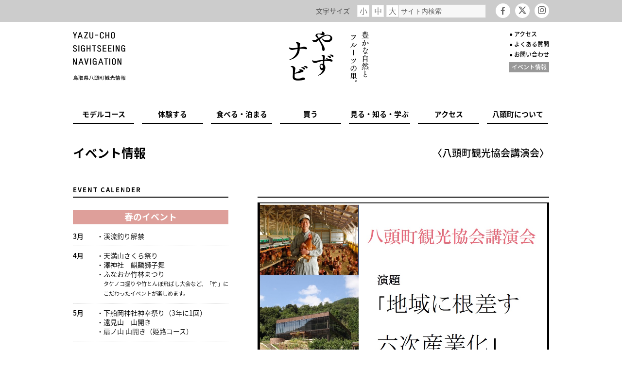

--- FILE ---
content_type: text/html; charset=UTF-8
request_url: https://yazukanko.jp/eventcalender/%E5%85%AB%E9%A0%AD%E7%94%BA%E8%A6%B3%E5%85%89%E5%8D%94%E4%BC%9A%E8%AC%9B%E6%BC%94%E4%BC%9A/
body_size: 43943
content:
<!doctype html>
<html lang="ja">

<head>
  <meta charset="UTF-8">
  <!-- <meta name="viewport" content="maximum-scale=2.0,width=1200"> -->
  <meta name="viewport" content="width=device-width, initial-scale=1, minimum-scale=1, maximum-scale=1, user-scalable=no">
    <!-- meta -->
    <meta name="copyright" content="鳥取県八頭町観光協会">
  <meta name="author" content="鳥取県八頭町観光協会">

  <!-- css -->
  <link rel="stylesheet" href="https://yazukanko.jp/wp-content/themes/yazunavi/style.css?ver=1743744312">
  <link rel="stylesheet" href="https://yazukanko.jp/wp-content/themes/yazunavi/jquery.bxslider.css">


  <!-- wp_head -->
  <meta name='robots' content='max-image-preview:large' />
	<style>img:is([sizes="auto" i], [sizes^="auto," i]) { contain-intrinsic-size: 3000px 1500px }</style>
	
<!-- SEO SIMPLE PACK 3.6.2 -->
<title>八頭町観光協会講演会 - やずナビ | 豊かな自然とフルーツの里 鳥取県八頭町観光情報</title>
<meta name="description" content="演題　「地域に根差す六次産業化」 講師　大江ノ郷自然牧場有限会社ひよこカンパニー 　　　取締役　小原良庸　氏 入場　無料 場所　郡家駅コミュニティ施設ぷらっとぴあ・やず">
<link rel="canonical" href="https://yazukanko.jp/eventcalender/%e5%85%ab%e9%a0%ad%e7%94%ba%e8%a6%b3%e5%85%89%e5%8d%94%e4%bc%9a%e8%ac%9b%e6%bc%94%e4%bc%9a/">
<meta property="og:locale" content="ja_JP">
<meta property="og:type" content="article">
<meta property="og:title" content="八頭町観光協会講演会 - やずナビ | 豊かな自然とフルーツの里 鳥取県八頭町観光情報">
<meta property="og:description" content="演題　「地域に根差す六次産業化」 講師　大江ノ郷自然牧場有限会社ひよこカンパニー 　　　取締役　小原良庸　氏 入場　無料 場所　郡家駅コミュニティ施設ぷらっとぴあ・やず">
<meta property="og:url" content="https://yazukanko.jp/eventcalender/%e5%85%ab%e9%a0%ad%e7%94%ba%e8%a6%b3%e5%85%89%e5%8d%94%e4%bc%9a%e8%ac%9b%e6%bc%94%e4%bc%9a/">
<meta property="og:site_name" content="やずナビ | 豊かな自然とフルーツの里 鳥取県八頭町観光情報">
<meta name="twitter:card" content="summary_large_image">
<!-- / SEO SIMPLE PACK -->

<script type="text/javascript">
/* <![CDATA[ */
window._wpemojiSettings = {"baseUrl":"https:\/\/s.w.org\/images\/core\/emoji\/16.0.1\/72x72\/","ext":".png","svgUrl":"https:\/\/s.w.org\/images\/core\/emoji\/16.0.1\/svg\/","svgExt":".svg","source":{"concatemoji":"https:\/\/yazukanko.jp\/wp-includes\/js\/wp-emoji-release.min.js?ver=6.8.3"}};
/*! This file is auto-generated */
!function(s,n){var o,i,e;function c(e){try{var t={supportTests:e,timestamp:(new Date).valueOf()};sessionStorage.setItem(o,JSON.stringify(t))}catch(e){}}function p(e,t,n){e.clearRect(0,0,e.canvas.width,e.canvas.height),e.fillText(t,0,0);var t=new Uint32Array(e.getImageData(0,0,e.canvas.width,e.canvas.height).data),a=(e.clearRect(0,0,e.canvas.width,e.canvas.height),e.fillText(n,0,0),new Uint32Array(e.getImageData(0,0,e.canvas.width,e.canvas.height).data));return t.every(function(e,t){return e===a[t]})}function u(e,t){e.clearRect(0,0,e.canvas.width,e.canvas.height),e.fillText(t,0,0);for(var n=e.getImageData(16,16,1,1),a=0;a<n.data.length;a++)if(0!==n.data[a])return!1;return!0}function f(e,t,n,a){switch(t){case"flag":return n(e,"\ud83c\udff3\ufe0f\u200d\u26a7\ufe0f","\ud83c\udff3\ufe0f\u200b\u26a7\ufe0f")?!1:!n(e,"\ud83c\udde8\ud83c\uddf6","\ud83c\udde8\u200b\ud83c\uddf6")&&!n(e,"\ud83c\udff4\udb40\udc67\udb40\udc62\udb40\udc65\udb40\udc6e\udb40\udc67\udb40\udc7f","\ud83c\udff4\u200b\udb40\udc67\u200b\udb40\udc62\u200b\udb40\udc65\u200b\udb40\udc6e\u200b\udb40\udc67\u200b\udb40\udc7f");case"emoji":return!a(e,"\ud83e\udedf")}return!1}function g(e,t,n,a){var r="undefined"!=typeof WorkerGlobalScope&&self instanceof WorkerGlobalScope?new OffscreenCanvas(300,150):s.createElement("canvas"),o=r.getContext("2d",{willReadFrequently:!0}),i=(o.textBaseline="top",o.font="600 32px Arial",{});return e.forEach(function(e){i[e]=t(o,e,n,a)}),i}function t(e){var t=s.createElement("script");t.src=e,t.defer=!0,s.head.appendChild(t)}"undefined"!=typeof Promise&&(o="wpEmojiSettingsSupports",i=["flag","emoji"],n.supports={everything:!0,everythingExceptFlag:!0},e=new Promise(function(e){s.addEventListener("DOMContentLoaded",e,{once:!0})}),new Promise(function(t){var n=function(){try{var e=JSON.parse(sessionStorage.getItem(o));if("object"==typeof e&&"number"==typeof e.timestamp&&(new Date).valueOf()<e.timestamp+604800&&"object"==typeof e.supportTests)return e.supportTests}catch(e){}return null}();if(!n){if("undefined"!=typeof Worker&&"undefined"!=typeof OffscreenCanvas&&"undefined"!=typeof URL&&URL.createObjectURL&&"undefined"!=typeof Blob)try{var e="postMessage("+g.toString()+"("+[JSON.stringify(i),f.toString(),p.toString(),u.toString()].join(",")+"));",a=new Blob([e],{type:"text/javascript"}),r=new Worker(URL.createObjectURL(a),{name:"wpTestEmojiSupports"});return void(r.onmessage=function(e){c(n=e.data),r.terminate(),t(n)})}catch(e){}c(n=g(i,f,p,u))}t(n)}).then(function(e){for(var t in e)n.supports[t]=e[t],n.supports.everything=n.supports.everything&&n.supports[t],"flag"!==t&&(n.supports.everythingExceptFlag=n.supports.everythingExceptFlag&&n.supports[t]);n.supports.everythingExceptFlag=n.supports.everythingExceptFlag&&!n.supports.flag,n.DOMReady=!1,n.readyCallback=function(){n.DOMReady=!0}}).then(function(){return e}).then(function(){var e;n.supports.everything||(n.readyCallback(),(e=n.source||{}).concatemoji?t(e.concatemoji):e.wpemoji&&e.twemoji&&(t(e.twemoji),t(e.wpemoji)))}))}((window,document),window._wpemojiSettings);
/* ]]> */
</script>
<style id='wp-emoji-styles-inline-css' type='text/css'>

	img.wp-smiley, img.emoji {
		display: inline !important;
		border: none !important;
		box-shadow: none !important;
		height: 1em !important;
		width: 1em !important;
		margin: 0 0.07em !important;
		vertical-align: -0.1em !important;
		background: none !important;
		padding: 0 !important;
	}
</style>
<link rel='stylesheet' id='wp-block-library-css' href='https://yazukanko.jp/wp-includes/css/dist/block-library/style.min.css?ver=6.8.3' type='text/css' media='all' />
<style id='classic-theme-styles-inline-css' type='text/css'>
/*! This file is auto-generated */
.wp-block-button__link{color:#fff;background-color:#32373c;border-radius:9999px;box-shadow:none;text-decoration:none;padding:calc(.667em + 2px) calc(1.333em + 2px);font-size:1.125em}.wp-block-file__button{background:#32373c;color:#fff;text-decoration:none}
</style>
<style id='global-styles-inline-css' type='text/css'>
:root{--wp--preset--aspect-ratio--square: 1;--wp--preset--aspect-ratio--4-3: 4/3;--wp--preset--aspect-ratio--3-4: 3/4;--wp--preset--aspect-ratio--3-2: 3/2;--wp--preset--aspect-ratio--2-3: 2/3;--wp--preset--aspect-ratio--16-9: 16/9;--wp--preset--aspect-ratio--9-16: 9/16;--wp--preset--color--black: #000000;--wp--preset--color--cyan-bluish-gray: #abb8c3;--wp--preset--color--white: #ffffff;--wp--preset--color--pale-pink: #f78da7;--wp--preset--color--vivid-red: #cf2e2e;--wp--preset--color--luminous-vivid-orange: #ff6900;--wp--preset--color--luminous-vivid-amber: #fcb900;--wp--preset--color--light-green-cyan: #7bdcb5;--wp--preset--color--vivid-green-cyan: #00d084;--wp--preset--color--pale-cyan-blue: #8ed1fc;--wp--preset--color--vivid-cyan-blue: #0693e3;--wp--preset--color--vivid-purple: #9b51e0;--wp--preset--gradient--vivid-cyan-blue-to-vivid-purple: linear-gradient(135deg,rgba(6,147,227,1) 0%,rgb(155,81,224) 100%);--wp--preset--gradient--light-green-cyan-to-vivid-green-cyan: linear-gradient(135deg,rgb(122,220,180) 0%,rgb(0,208,130) 100%);--wp--preset--gradient--luminous-vivid-amber-to-luminous-vivid-orange: linear-gradient(135deg,rgba(252,185,0,1) 0%,rgba(255,105,0,1) 100%);--wp--preset--gradient--luminous-vivid-orange-to-vivid-red: linear-gradient(135deg,rgba(255,105,0,1) 0%,rgb(207,46,46) 100%);--wp--preset--gradient--very-light-gray-to-cyan-bluish-gray: linear-gradient(135deg,rgb(238,238,238) 0%,rgb(169,184,195) 100%);--wp--preset--gradient--cool-to-warm-spectrum: linear-gradient(135deg,rgb(74,234,220) 0%,rgb(151,120,209) 20%,rgb(207,42,186) 40%,rgb(238,44,130) 60%,rgb(251,105,98) 80%,rgb(254,248,76) 100%);--wp--preset--gradient--blush-light-purple: linear-gradient(135deg,rgb(255,206,236) 0%,rgb(152,150,240) 100%);--wp--preset--gradient--blush-bordeaux: linear-gradient(135deg,rgb(254,205,165) 0%,rgb(254,45,45) 50%,rgb(107,0,62) 100%);--wp--preset--gradient--luminous-dusk: linear-gradient(135deg,rgb(255,203,112) 0%,rgb(199,81,192) 50%,rgb(65,88,208) 100%);--wp--preset--gradient--pale-ocean: linear-gradient(135deg,rgb(255,245,203) 0%,rgb(182,227,212) 50%,rgb(51,167,181) 100%);--wp--preset--gradient--electric-grass: linear-gradient(135deg,rgb(202,248,128) 0%,rgb(113,206,126) 100%);--wp--preset--gradient--midnight: linear-gradient(135deg,rgb(2,3,129) 0%,rgb(40,116,252) 100%);--wp--preset--font-size--small: 13px;--wp--preset--font-size--medium: 20px;--wp--preset--font-size--large: 36px;--wp--preset--font-size--x-large: 42px;--wp--preset--spacing--20: 0.44rem;--wp--preset--spacing--30: 0.67rem;--wp--preset--spacing--40: 1rem;--wp--preset--spacing--50: 1.5rem;--wp--preset--spacing--60: 2.25rem;--wp--preset--spacing--70: 3.38rem;--wp--preset--spacing--80: 5.06rem;--wp--preset--shadow--natural: 6px 6px 9px rgba(0, 0, 0, 0.2);--wp--preset--shadow--deep: 12px 12px 50px rgba(0, 0, 0, 0.4);--wp--preset--shadow--sharp: 6px 6px 0px rgba(0, 0, 0, 0.2);--wp--preset--shadow--outlined: 6px 6px 0px -3px rgba(255, 255, 255, 1), 6px 6px rgba(0, 0, 0, 1);--wp--preset--shadow--crisp: 6px 6px 0px rgba(0, 0, 0, 1);}:where(.is-layout-flex){gap: 0.5em;}:where(.is-layout-grid){gap: 0.5em;}body .is-layout-flex{display: flex;}.is-layout-flex{flex-wrap: wrap;align-items: center;}.is-layout-flex > :is(*, div){margin: 0;}body .is-layout-grid{display: grid;}.is-layout-grid > :is(*, div){margin: 0;}:where(.wp-block-columns.is-layout-flex){gap: 2em;}:where(.wp-block-columns.is-layout-grid){gap: 2em;}:where(.wp-block-post-template.is-layout-flex){gap: 1.25em;}:where(.wp-block-post-template.is-layout-grid){gap: 1.25em;}.has-black-color{color: var(--wp--preset--color--black) !important;}.has-cyan-bluish-gray-color{color: var(--wp--preset--color--cyan-bluish-gray) !important;}.has-white-color{color: var(--wp--preset--color--white) !important;}.has-pale-pink-color{color: var(--wp--preset--color--pale-pink) !important;}.has-vivid-red-color{color: var(--wp--preset--color--vivid-red) !important;}.has-luminous-vivid-orange-color{color: var(--wp--preset--color--luminous-vivid-orange) !important;}.has-luminous-vivid-amber-color{color: var(--wp--preset--color--luminous-vivid-amber) !important;}.has-light-green-cyan-color{color: var(--wp--preset--color--light-green-cyan) !important;}.has-vivid-green-cyan-color{color: var(--wp--preset--color--vivid-green-cyan) !important;}.has-pale-cyan-blue-color{color: var(--wp--preset--color--pale-cyan-blue) !important;}.has-vivid-cyan-blue-color{color: var(--wp--preset--color--vivid-cyan-blue) !important;}.has-vivid-purple-color{color: var(--wp--preset--color--vivid-purple) !important;}.has-black-background-color{background-color: var(--wp--preset--color--black) !important;}.has-cyan-bluish-gray-background-color{background-color: var(--wp--preset--color--cyan-bluish-gray) !important;}.has-white-background-color{background-color: var(--wp--preset--color--white) !important;}.has-pale-pink-background-color{background-color: var(--wp--preset--color--pale-pink) !important;}.has-vivid-red-background-color{background-color: var(--wp--preset--color--vivid-red) !important;}.has-luminous-vivid-orange-background-color{background-color: var(--wp--preset--color--luminous-vivid-orange) !important;}.has-luminous-vivid-amber-background-color{background-color: var(--wp--preset--color--luminous-vivid-amber) !important;}.has-light-green-cyan-background-color{background-color: var(--wp--preset--color--light-green-cyan) !important;}.has-vivid-green-cyan-background-color{background-color: var(--wp--preset--color--vivid-green-cyan) !important;}.has-pale-cyan-blue-background-color{background-color: var(--wp--preset--color--pale-cyan-blue) !important;}.has-vivid-cyan-blue-background-color{background-color: var(--wp--preset--color--vivid-cyan-blue) !important;}.has-vivid-purple-background-color{background-color: var(--wp--preset--color--vivid-purple) !important;}.has-black-border-color{border-color: var(--wp--preset--color--black) !important;}.has-cyan-bluish-gray-border-color{border-color: var(--wp--preset--color--cyan-bluish-gray) !important;}.has-white-border-color{border-color: var(--wp--preset--color--white) !important;}.has-pale-pink-border-color{border-color: var(--wp--preset--color--pale-pink) !important;}.has-vivid-red-border-color{border-color: var(--wp--preset--color--vivid-red) !important;}.has-luminous-vivid-orange-border-color{border-color: var(--wp--preset--color--luminous-vivid-orange) !important;}.has-luminous-vivid-amber-border-color{border-color: var(--wp--preset--color--luminous-vivid-amber) !important;}.has-light-green-cyan-border-color{border-color: var(--wp--preset--color--light-green-cyan) !important;}.has-vivid-green-cyan-border-color{border-color: var(--wp--preset--color--vivid-green-cyan) !important;}.has-pale-cyan-blue-border-color{border-color: var(--wp--preset--color--pale-cyan-blue) !important;}.has-vivid-cyan-blue-border-color{border-color: var(--wp--preset--color--vivid-cyan-blue) !important;}.has-vivid-purple-border-color{border-color: var(--wp--preset--color--vivid-purple) !important;}.has-vivid-cyan-blue-to-vivid-purple-gradient-background{background: var(--wp--preset--gradient--vivid-cyan-blue-to-vivid-purple) !important;}.has-light-green-cyan-to-vivid-green-cyan-gradient-background{background: var(--wp--preset--gradient--light-green-cyan-to-vivid-green-cyan) !important;}.has-luminous-vivid-amber-to-luminous-vivid-orange-gradient-background{background: var(--wp--preset--gradient--luminous-vivid-amber-to-luminous-vivid-orange) !important;}.has-luminous-vivid-orange-to-vivid-red-gradient-background{background: var(--wp--preset--gradient--luminous-vivid-orange-to-vivid-red) !important;}.has-very-light-gray-to-cyan-bluish-gray-gradient-background{background: var(--wp--preset--gradient--very-light-gray-to-cyan-bluish-gray) !important;}.has-cool-to-warm-spectrum-gradient-background{background: var(--wp--preset--gradient--cool-to-warm-spectrum) !important;}.has-blush-light-purple-gradient-background{background: var(--wp--preset--gradient--blush-light-purple) !important;}.has-blush-bordeaux-gradient-background{background: var(--wp--preset--gradient--blush-bordeaux) !important;}.has-luminous-dusk-gradient-background{background: var(--wp--preset--gradient--luminous-dusk) !important;}.has-pale-ocean-gradient-background{background: var(--wp--preset--gradient--pale-ocean) !important;}.has-electric-grass-gradient-background{background: var(--wp--preset--gradient--electric-grass) !important;}.has-midnight-gradient-background{background: var(--wp--preset--gradient--midnight) !important;}.has-small-font-size{font-size: var(--wp--preset--font-size--small) !important;}.has-medium-font-size{font-size: var(--wp--preset--font-size--medium) !important;}.has-large-font-size{font-size: var(--wp--preset--font-size--large) !important;}.has-x-large-font-size{font-size: var(--wp--preset--font-size--x-large) !important;}
:where(.wp-block-post-template.is-layout-flex){gap: 1.25em;}:where(.wp-block-post-template.is-layout-grid){gap: 1.25em;}
:where(.wp-block-columns.is-layout-flex){gap: 2em;}:where(.wp-block-columns.is-layout-grid){gap: 2em;}
:root :where(.wp-block-pullquote){font-size: 1.5em;line-height: 1.6;}
</style>
<link rel='stylesheet' id='toc-screen-css' href='https://yazukanko.jp/wp-content/plugins/table-of-contents-plus/screen.min.css?ver=2411.1' type='text/css' media='all' />
<script type="text/javascript" src="https://yazukanko.jp/wp-includes/js/jquery/jquery.min.js?ver=3.7.1" id="jquery-core-js"></script>
<script type="text/javascript" src="https://yazukanko.jp/wp-includes/js/jquery/jquery-migrate.min.js?ver=3.4.1" id="jquery-migrate-js"></script>
<link rel="icon" href="https://yazukanko.jp/wp-content/uploads/2019/04/cropped-a1faf472db155d7df0c88c1e76dfbebf-32x32.jpg" sizes="32x32" />
<link rel="icon" href="https://yazukanko.jp/wp-content/uploads/2019/04/cropped-a1faf472db155d7df0c88c1e76dfbebf-192x192.jpg" sizes="192x192" />
<link rel="apple-touch-icon" href="https://yazukanko.jp/wp-content/uploads/2019/04/cropped-a1faf472db155d7df0c88c1e76dfbebf-180x180.jpg" />
<meta name="msapplication-TileImage" content="https://yazukanko.jp/wp-content/uploads/2019/04/cropped-a1faf472db155d7df0c88c1e76dfbebf-270x270.jpg" />
		<style type="text/css" id="wp-custom-css">
			.aligncenter,
div.aligncenter {
   display: block;
   margin-left: auto;
   margin-right: auto;
}

.alignleft {
   float: left;
}

.alignright {
   float: right;
}

.wp-caption {
   border: 1px solid #ddd;
   text-align: center;
   background-color: #f3f3f3;
   padding-top: 4px;
   margin: 10px;
   /* optional rounded corners for browsers that support it */
   -moz-border-radius: 3px;
   -khtml-border-radius: 3px;
   -webkit-border-radius: 3px;
   border-radius: 3px;
}

.wp-caption img {
   margin: 0;
   padding: 0;
   border: 0 none;
}

.wp-caption p.wp-caption-text {
   font-size: 11px;
   line-height: 17px;
   padding: 0 4px 5px;
   margin: 0;
}

/*ロールオーバー*/

a:hover img{

opacity:0.6;

filter:alpha(opacity=70);

-ms-filter: “alpha( opacity=70 )”;

transition: 0.6s;

}
		</style>
		<!-- Google tag (gtag.js) -->
<script async src="https://www.googletagmanager.com/gtag/js?id=G-F745QGLL38"></script>
<script>
  window.dataLayer = window.dataLayer || [];
  function gtag(){dataLayer.push(arguments);}
  gtag('js', new Date());

  gtag('config', 'G-F745QGLL38');
  gtag('config', 'UA-96549909-1');
</script>
</head>

<body class="wp-singular eventcalender-template-default single single-eventcalender postid-1727 wp-theme-yazunavi">

  <div id="header" class="hd hdsub">

    <div id="sp_header" class="l-drawer sp_block">
      <h1><a href="/"><span>豊かな自然とフルーツの里。</span>やずナビ</a></h1>
      <input class="l-drawer__checkbox" id="drawerCheckbox" type="checkbox">
      <!-- ドロワーアイコン -->
      <label class="l-drawer__icon" for="drawerCheckbox">
        <i class="fa fa-bars" aria-hidden="true"></i>
      </label>
      <!-- 背景を暗く -->
      <label class="l-drawer__overlay" for="drawerCheckbox">
        <span class="drawer_close"></span>
      </label>
      <nav class="l-drawer__menu">
        <ul>
          <!-- <li><a href="/">ホーム</a></li>
          <li><a href="/eventcalender/">イベント情報</a></li>
          <li><span>八頭町について</span>
            <ul class="sp_nav_about">
              <li><a href="/about/history/">八頭町の歴史</a></li>
              <li><a href="/about/products/">八頭町の特産品</a></li>
              <li><a href="https://www.youtube.com/user/yazukanko" target="_blank">八頭町観光大使</a></li>
            </ul>
          </li> -->
          <li><a href="https://yazukanko.jp/model_course/">モデルコース
            </a></li>
          <li><span>体験する</span>
            <ul class="sp_nav_taiken">
              <li><a href="/taiken/nature/">自然体験</a></li>
              <li><a href="/taiken/fruitspicking/">フルーツ狩り</a></li>
              <li><a href="/taiken/agri-local-eat/">農業・田舎・食</a></li>
              <li><a href="/taiken/temple/">お寺</a></li>
            </ul>
          </li>
          <li><span>食べる・泊まる</span>
            <ul class="sp_nav_eating_lodging">
              <li><a href="/eating_lodging/restaurant/">レストラン・食堂</a></li>
              <li><a href="/eating_lodging/cafe/">カフェ・喫茶店</a></li>
              <li><a href="/eating_lodging/bakery/">パン屋</a></li>
              <li><a href="/eating_lodging/hotel/">ホテル・旅館</a></li>
              <li><a href="/eating_lodging/shukubo/">宿坊</a></li>
              <li><a href="/eating_lodging/guesthouse/">ゲストハウス</a></li>
              <li><a href="/eating_lodging/pension/">農家民泊・古民家</a></li>
              <li><a href="/eating_lodging/camp/">バンガロー・キャンプ場</a></li>
            </ul>
          </li>

          <li><span>買う</span>
            <ul class="sp_nav_buy">
              <li><a href="/buy/tokusan/">加工品・特産品</a></li>
              <li><a href="/buy/produce/">農産物</a></li>
              <li><a href="/buy/sweets/">和・洋菓子</a></li>
            </ul>
          </li>
          <li><span>見る・知る・学ぶ</span>
            <ul class="sp_nav_seeing_play">
              <li><a href="/seeing_play/event/">イベント</a></li>
              <!-- <li><a href="/seeing_play/campsite/">キャンプ場</a></li> -->
              <li><a href="/seeing_play/traditional-entertainmant-arts/">伝統芸能・工芸</a></li>
              <li><a href="/seeing_play/historicsite/">文化・史跡</a></li>
              <li><a href="/seeing_play/shrine/">神社・仏閣</a></li>
              <li><a href="/seeing_play/nature/">自然</a></li>
              <li><a href="/seeing_play/onsen-park/">温泉・公園・博物館</a></li>
              <li><a href="/seeing_play/composite-facilities/">公民複合型施設・その他</a></li>
            </ul>
          </li>
          <li><span>アクセス</span>
            <ul class="sp_nav_eating_lodging sp_nav_access">
              <li><a href="/map/">八頭町マップ</a></li>
              <li><a href="/access/#place">八頭町の位置</a></li>
              <li><a href="/access/#from-outside">八頭町へのアクセス</a></li>
              <li><a href="/access/#wakasa-train">若桜鉄道</a></li>
              <li><a href="/access/#sansanbus">町営やずバス</a></li>
              <li><a href="/access/#rental-bicycle">レンタサイクル</a></li>
            </ul>
          </li>
          <li><span>八頭町について</span>
            <ul class="sp_nav_about">
              <li><a href="/about/history/">八頭町の歴史</a></li>
              <li><a href="/about/products/">特産物</a></li>
              <li><a href="/kanko_ambassador/">八頭町観光大使</a></li>
            </ul>
          </li>
          <!-- <li><a href="/access/">アクセス</a></li> -->
          <li><a href="/faq/">よくある質問</a></li>
          <li><a href="/inquiry/">お問い合わせ</a></li>
          <li><a href="/eventcalender/">イベント情報</a></li>
          <!-- <li><a href="/sitemap/">サイトマップ</a></li> -->
        </ul>
        <div class="sns_link">
          <a href="https://www.facebook.com/yazu.kanko"><i class="fa fa-facebook" aria-hidden="true"></i></a>
          <a href="https://x.com/yazukanko" target="_blank">
            <svg xmlns="http://www.w3.org/2000/svg" width="16" height="16" fill="currentColor" class="bi bi-twitter-x" viewBox="0 0 16 16">
              <path d="M12.6.75h2.454l-5.36 6.142L16 15.25h-4.937l-3.867-5.07-4.425 5.07H.316l5.733-6.57L0 .75h5.063l3.495 4.633L12.601.75Zm-.86 13.028h1.36L4.323 2.145H2.865z"/>
            </svg>
            <span class="sr-only">X（旧Twitter）</span>
          </a>
          <a href="https://www.instagram.com/oideyazu/" target="_blank">
            <svg xmlns="http://www.w3.org/2000/svg" width="16" height="16" fill="currentColor" class="bi bi-instagram" viewBox="0 0 16 16">
              <path d="M8 0C5.829 0 5.556.01 4.703.048 3.85.088 3.269.222 2.76.42a3.9 3.9 0 0 0-1.417.923A3.9 3.9 0 0 0 .42 2.76C.222 3.268.087 3.85.048 4.7.01 5.555 0 5.827 0 8.001c0 2.172.01 2.444.048 3.297.04.852.174 1.433.372 1.942.205.526.478.972.923 1.417.444.445.89.719 1.416.923.51.198 1.09.333 1.942.372C5.555 15.99 5.827 16 8 16s2.444-.01 3.298-.048c.851-.04 1.434-.174 1.943-.372a3.9 3.9 0 0 0 1.416-.923c.445-.445.718-.891.923-1.417.197-.509.332-1.09.372-1.942C15.99 10.445 16 10.173 16 8s-.01-2.445-.048-3.299c-.04-.851-.175-1.433-.372-1.941a3.9 3.9 0 0 0-.923-1.417A3.9 3.9 0 0 0 13.24.42c-.51-.198-1.092-.333-1.943-.372C10.443.01 10.172 0 7.998 0zm-.717 1.442h.718c2.136 0 2.389.007 3.232.046.78.035 1.204.166 1.486.275.373.145.64.319.92.599s.453.546.598.92c.11.281.24.705.275 1.485.039.843.047 1.096.047 3.231s-.008 2.389-.047 3.232c-.035.78-.166 1.203-.275 1.485a2.5 2.5 0 0 1-.599.919c-.28.28-.546.453-.92.598-.28.11-.704.24-1.485.276-.843.038-1.096.047-3.232.047s-2.39-.009-3.233-.047c-.78-.036-1.203-.166-1.485-.276a2.5 2.5 0 0 1-.92-.598 2.5 2.5 0 0 1-.6-.92c-.109-.281-.24-.705-.275-1.485-.038-.843-.046-1.096-.046-3.233s.008-2.388.046-3.231c.036-.78.166-1.204.276-1.486.145-.373.319-.64.599-.92s.546-.453.92-.598c.282-.11.705-.24 1.485-.276.738-.034 1.024-.044 2.515-.045zm4.988 1.328a.96.96 0 1 0 0 1.92.96.96 0 0 0 0-1.92m-4.27 1.122a4.109 4.109 0 1 0 0 8.217 4.109 4.109 0 0 0 0-8.217m0 1.441a2.667 2.667 0 1 1 0 5.334 2.667 2.667 0 0 1 0-5.334"/>
            </svg>
            <span class="sr-only">Instagram</span>
          </a>
        </div>
      </nav>
    </div>

    <div class="hd-asidenav sp_none">
      <div id="google_translate_element"></div>
      <script type="text/javascript">
        function googleTranslateElementInit() {
          new google.translate.TranslateElement({
            pageLanguage: 'ja',
            includedLanguages: 'en,ko,zh-CN,zh-TW',
            layout: google.translate.TranslateElement.InlineLayout.HORIZONTAL
          }, 'google_translate_element');
        }
      </script>
      <script type="text/javascript" src="//translate.google.com/translate_a/element.js?cb=googleTranslateElementInit"></script>

      <div class="hd-fscont">
        <p class="hd-ti">文字サイズ</p>
        <ul class="ul-reset-horizon fscont" role="fontsize" id="fontsize">
          <li class="small"><span>小</span></li>
          <li class="medium"><span>中</span></li>
          <li class="large"><span>大</span></li>
        </ul>
      </div>

      <div class="sitesearch">
        <form role="search" method="get" class="search-form" action="https://yazukanko.jp/">
          <label>
            <span class="screen-reader-text">検索:</span>
            <input type="search" class="search-field" placeholder="サイト内検索" value="" name="s" title="検索:">
          </label>
        </form>
      </div>

      <div class="socialicon">
        <div class="si si-fa"><a href="https://www.facebook.com/yazu.kanko" target="_blank"><i class="fa fa-facebook" aria-hidden="true"></i><span>facebook</span></a></div>
        <div class="si si-tw">
          <a href="https://x.com/yazukanko" target="_blank">
            <svg xmlns="http://www.w3.org/2000/svg" width="16" height="16" fill="currentColor" class="bi bi-twitter-x" viewBox="0 0 16 16">
              <path d="M12.6.75h2.454l-5.36 6.142L16 15.25h-4.937l-3.867-5.07-4.425 5.07H.316l5.733-6.57L0 .75h5.063l3.495 4.633L12.601.75Zm-.86 13.028h1.36L4.323 2.145H2.865z"/>
            </svg>
            <span class="sr-only">X（旧Twitter）</span>
          </a>
        </div>
        <div class="si si-insta">
          <a href="https://www.instagram.com/oideyazu/" target="_blank">
            <svg xmlns="http://www.w3.org/2000/svg" width="16" height="16" fill="currentColor" class="bi bi-instagram" viewBox="0 0 16 16">
              <path d="M8 0C5.829 0 5.556.01 4.703.048 3.85.088 3.269.222 2.76.42a3.9 3.9 0 0 0-1.417.923A3.9 3.9 0 0 0 .42 2.76C.222 3.268.087 3.85.048 4.7.01 5.555 0 5.827 0 8.001c0 2.172.01 2.444.048 3.297.04.852.174 1.433.372 1.942.205.526.478.972.923 1.417.444.445.89.719 1.416.923.51.198 1.09.333 1.942.372C5.555 15.99 5.827 16 8 16s2.444-.01 3.298-.048c.851-.04 1.434-.174 1.943-.372a3.9 3.9 0 0 0 1.416-.923c.445-.445.718-.891.923-1.417.197-.509.332-1.09.372-1.942C15.99 10.445 16 10.173 16 8s-.01-2.445-.048-3.299c-.04-.851-.175-1.433-.372-1.941a3.9 3.9 0 0 0-.923-1.417A3.9 3.9 0 0 0 13.24.42c-.51-.198-1.092-.333-1.943-.372C10.443.01 10.172 0 7.998 0zm-.717 1.442h.718c2.136 0 2.389.007 3.232.046.78.035 1.204.166 1.486.275.373.145.64.319.92.599s.453.546.598.92c.11.281.24.705.275 1.485.039.843.047 1.096.047 3.231s-.008 2.389-.047 3.232c-.035.78-.166 1.203-.275 1.485a2.5 2.5 0 0 1-.599.919c-.28.28-.546.453-.92.598-.28.11-.704.24-1.485.276-.843.038-1.096.047-3.232.047s-2.39-.009-3.233-.047c-.78-.036-1.203-.166-1.485-.276a2.5 2.5 0 0 1-.92-.598 2.5 2.5 0 0 1-.6-.92c-.109-.281-.24-.705-.275-1.485-.038-.843-.046-1.096-.046-3.233s.008-2.388.046-3.231c.036-.78.166-1.204.276-1.486.145-.373.319-.64.599-.92s.546-.453.92-.598c.282-.11.705-.24 1.485-.276.738-.034 1.024-.044 2.515-.045zm4.988 1.328a.96.96 0 1 0 0 1.92.96.96 0 0 0 0-1.92m-4.27 1.122a4.109 4.109 0 1 0 0 8.217 4.109 4.109 0 0 0 0-8.217m0 1.441a2.667 2.667 0 1 1 0 5.334 2.667 2.667 0 0 1 0-5.334"/>
            </svg>
            <span class="sr-only">Instagram</span>
          </a>
        </div>
      </div>
    </div>

    
    <header class="sp_none">
      <div class="hd-block">
        <p><a href="/"><img src="https://yazukanko.jp/wp-content/themes/yazunavi/img/hd-copy.png" alt="豊かな自然とフルーツの里。やずナビ"></a></p>
        <div class="gvnav2">
          <nav role="navigation">
            <ul class="ul-reset">
              <li><a href="/access/">アクセス</a></li>
              <li><a href="/faq/">よくある質問</a></li>
              <li><a href="/inquiry/">お問い合わせ</a></li>
              <!-- <li><a href="/sitemap/">サイトマップ</a></li> -->
              <li class="eveinfo"><a href="/eventcalender/">イベント情報</a></li>
            </ul>
          </nav>
        </div>
      </div>
    </header>
    <div class="gvnav sp_none">
      <nav role="navigation">
        <ul class="gv">
          <!-- <li class="gv_single m1"><a href="/" class="gv_sub1st">ホーム</a></li> -->
          <li class="gv_single m1"><a href="https://yazukanko.jp/model_course/" class="gv_sub1st">モデルコース</a></li>

          <li class="gv_single m3"><span class="gv_sub1st">体験する</span>
            <ul class="gv_sub2nd">
              <li><a href="/taiken/nature/">自然体験</a></li>
              <li><a href="/taiken/fruitspicking/">フルーツ狩り</a></li>
              <li><a href="/taiken/agri-local-eat/">農業・田舎・食</a></li>
              <li><a href="/taiken/temple/">お寺</a></li>
            </ul>

          </li>
          <li class="gv_single m4"><span class="gv_sub1st">食べる・泊まる</span>
            <ul class="gv_sub2nd">
              <li><a href="/eating_lodging/restaurant/">レストラン・食堂</a></li>
              <li><a href="/eating_lodging/cafe/">カフェ・喫茶店</a></li>
              <li><a href="/eating_lodging/bakery/">パン屋</a></li>
              <li><a href="/eating_lodging/hotel/">ホテル・旅館</a></li>
              <li><a href="/eating_lodging/shukubo/">宿坊</a></li>
              <li><a href="/eating_lodging/guesthouse/">ゲストハウス</a></li>
              <li><a href="/eating_lodging/pension/">農家民泊・古民家</a></li>
              <li><a href="/eating_lodging/camp/">ﾊﾞﾝｶﾞﾛｰ・ｷｬﾝﾌﾟ場</a></li>
            </ul>

          </li>
          <li class="gv_single m5"><span class="gv_sub1st">買う</span>
            <ul class="gv_sub2nd">
              <li><a href="/buy/tokusan/">加工品・特産品</a></li>
              <li><a href="/buy/produce/">農産物</a></li>
              <li><a href="/buy/sweets/">和・洋菓子</a></li>
            </ul>
          </li>
          <li class="gv_single m6"><span class="gv_sub1st">見る・知る・学ぶ</span>
            <ul class="gv_sub2nd">
              <li><a href="/seeing_play/event/">イベント</a></li>
              <!-- <li><a href="/seeing_play/campsite/">キャンプ場</a></li> -->
              <li><a href="/seeing_play/traditional-entertainmant-arts/">伝統芸能・工芸</a></li>
              <li><a href="/seeing_play/historicsite/">文化・史跡</a></li>
              <li><a href="/seeing_play/shrine/">神社・仏閣</a></li>
              <li><a href="/seeing_play/nature/">自然</a></li>
              <li><a href="/seeing_play/onsen-park/">温泉・公園・博物館</a></li>
              <li><a href="/seeing_play/composite-facilities/" style="margin:0 -9px;">公民複合型施設・その他</a></li>
            </ul>
          </li>
          <li class="gv_single m7"><span class="gv_sub1st">アクセス</span>
            <ul class="gv_sub2nd">
              <li><a href="/map/">八頭町マップ</a></li>
              <li><a href="/access/#place">八頭町の位置</a></li>
              <li><a href="/access/#from-outside">八頭町へのアクセス</a></li>
              <li><a href="/access/#wakasa-train">若桜鉄道</a></li>
              <li><a href="/access/#sansanbus">町営やずバス</a></li>
              <li><a href="/access/#rental-bicycle">レンタサイクル</a></li>
            </ul>
          </li>
          <li class="gv_single m2"><span class="gv_sub1st">八頭町について</span>
            <ul class="gv_sub2nd">
              <li><a href="/about/history/">八頭町の歴史</a></li>
              <li><a href="/about/products/">特産物</a></li>
              <li><a href="/kanko_ambassador/">八頭町観光大使</a></li>
            </ul>
          </li>
        </ul>
      </nav>
    </div>
  </div>

<div class="wrapper event" id="contents">
    <div class="contents-header">
        <header>
            <h1>イベント情報</h1>

            <h2>〈八頭町観光協会講演会〉</h2>
        </header>
    </div>

    <div class="sub-main-left">
        <aside>

  

  
  
  
  
  


  
  
  
  
  
  
      <p class="ev-sub-t"><strong>EVENT CALENDER</strong></p>
    <section class="evecal-season-list">
      <h3 class="evecal-spring">春のイベント</h3>
      <section class="evecal-mon">
        <h4>3月</h4>
        <ul class="ul-reset">
          <li>・渓流釣り解禁</li>
        </ul>
      </section>
      <section class="evecal-mon">
        <h4>4月</h4>
        <ul class="ul-reset">
          <li>・天満山さくら祭り</li>
          <li>・澤神社　麒麟獅子舞</li>
          <li style="text-indent:-1em;margin-left:1em;">・ふなおか竹林まつり<br>
		  <small>タケノコ掘りや竹とんぼ飛ばし大会など、「竹」にこだわったイベントが楽しめます。</small></li>
        </ul>
      </section>
      <section class="evecal-mon">
        <h4>5月</h4>
        <ul class="ul-reset">
          <li>・下船岡神社神幸祭り（3年に1回）</li>
          <!-- <li style="text-indent:-1em;margin-left:1em;">・姫路公園まつり<br>
		  <small>公園内を流れる私都川でヤマメ釣り大会が行われ、園内施設を無料開放します。</small></li> -->
          <li>・遠見山　山開き</li>
          <li>・扇ノ山 山開き（姫路コース）</li>
        </ul>
      </section>
    </section>

    <section class="evecal-season-list">
      <h3 class="evecal-summer">夏のイベント</h3>
      <section class="evecal-mon">
        <h4>6月</h4>
        <ul class="ul-reset">
          <li>・アジサイ見頃（船岡竹林公園・清徳寺）</li>
          <li>・あゆ釣り解禁</li>
        </ul>
      </section>
      <section class="evecal-mon">
        <h4>7月</h4>
        <ul class="ul-reset">
          <li>・扇ノ山　山開き（ふる里の森コース）</li>
          <li style="text-indent:-1em;margin-left:1em;">・八東ふる里の森まつり<br>
		  <small>ステージイベントやヤマメのつかみ取り、登山など様々なイベントが行われます。</small></li>
          <li style="text-indent:-1em;margin-left:1em;">・八頭町きらめき祭<br>
		  <small>各種バザーの出店や芸能ステージが楽しめ、フィナーレには1,000発以上の花火が打ち上げられます。</small></li>
        </ul>
      </section>
      <section class="evecal-mon">
        <h4>8月</h4>
        <ul class="ul-reset">
          <li style="text-indent:-1em;margin-left:1em;">・隼駅まつり<br>
		  <small>隼ライダー達の聖地「隼駅」を目掛けて、全国から多くのライダーが集まります。</small></li>
          <li>・隼プール祭</li>
          <li>・はっとうフルーツ観光園オープン</li>
        </ul>
      </section>
    </section>

    <section class="evecal-season-list">
      <h3 class="evecal-fall">秋のイベント</h3>
      <section class="evecal-mon">
        <h4>9月</h4>
        <ul class="ul-reset">
          <li>・ぶどう祭り・梨祭り</li>
          <li>・安藤祭（隔年）</li>
        </ul>
      </section>
      <section class="evecal-mon">
        <h4>10月</h4>
        <ul class="ul-reset">
          <li style="text-indent:-1em;margin-left:1em;">・森下広一杯八頭町マラソン大会<br>
		  <small>バルセロナ五輪で銀メダルを獲得した、八頭町名誉町民 森下広一氏を迎えて開催するマラソン大会です。</small></li>
          <li>・西条柿まつり</li>
          <li style="text-indent:-1em;margin-left:1em;">・八頭町マルシェ<br>
		  <small>八頭町の旬の野菜や果物、こだわりの特産品・加工品が一堂に集まります。</small></li>
          <li style="text-indent:-1em;margin-left:1em;">・八東ふる里の森<br>ヒルクライム自転車レース</li>
          <li style="text-indent:-1em;margin-left:1em;">・澤神社の麒麟獅子舞</li>
        </ul>
      </section>
      <section class="evecal-mon">
        <h4>11月</h4>
        <ul class="ul-reset">
          <li style="text-indent:-1em;margin-left:1em;">・紅葉シーズン<br>（清徳寺、能引寺、扇ノ山 等）</li>
          <li>・物産館みかど 花御所柿祭り</li>
        </ul>
      </section>
    </section>

    <section class="evecal-season-list">
      <h3 class="evecal-winter">冬のイベント</h3>
      <section class="evecal-mon">
        <h4>12月</h4>
        <ul class="ul-reset">
          <li>・ぷらっとぴあ・やずイルミネーション</li>
          <li>・こおげフレンドセンター祭り</li>
          <li>・ウラクツバキの開花（見頃3月まで）</li>
        </ul>
      </section>
      <section class="evecal-mon">
        <h4>1月</h4>
      </section>
      <section class="evecal-mon">
        <h4>2月</h4>
        <ul class="ul-reset">
          <li>・やずぴょんバースデーイベント</li>
        </ul>
      </section>
    </section>
  
</aside>    </div>

    <div class="main sidebar">
        <main id="main" role="main">
                                        <p class="eve-main-img"><img src="https://yazukanko.jp/wp-content/uploads/2018/05/8f4b568ae97fd2787468ad91563ad041.jpg" width="1154" alt=""></p>
            
            <section class="eve-detail">
                <h3>八頭町観光協会講演会</h3>
                <p class="mb30"><strong>２０１８年５月２４日（木）１８：００～１８：５０</strong></p>
                                    <div class="mb40">
                        <p>皆さまお誘い合わせの上、是非ご来場ください。</p>
<p>演題　「地域に根差す六次産業化」</p>
<p>講師　大江ノ郷自然牧場有限会社ひよこカンパニー</p>
<p>　　　取締役　小原良庸　氏</p>
<p>入場　無料</p>
<p>場所　ぷらっとぴあ・やず</p>
<p>【講師プロフィール】</p>
<p>八頭町商工会　理事</p>
<p>八頭町総合戦略　検証委員</p>
<p>&nbsp;</p>
                    </div>
                
                

                
                                    <div class="mb40">
                        <iframe src="https://www.google.com/maps/embed?pb=!1m18!1m12!1m3!1d3251.680281832768!2d134.2491238152515!3d35.4131746302577!2m3!1f0!2f0!3f0!3m2!1i1024!2i768!4f13.1!3m3!1m2!1s0x35559a091661944f%3A0xbeef4948ccffc91a!2z44CSNjgwLTA0NjEg6bOl5Y-W55yM5YWr6aCt6YOh5YWr6aCt55S66YOh5a6277yW77yU77yY4oiS77yWIOOBt-OCieOBo-OBqOOBtOOBguODu-OChOOBmg!5e0!3m2!1sja!2sjp!4v1525920254116" width="600" height="450" frameborder="0" style="border:0" allowfullscreen></iframe>                    </div>
                            </section>

            <p class="txtc"><a href="../" class="backtolist">イベント一覧に戻る</a> ｜ <a href="/" class="backtotop">トップページに戻る</a></p>

        </main>
    </div>
</div>
<div id="footer" class="ft">
<footer>
<nav role="navigation">
<ul class="ul-reset-horizon ftnav">
  <li><a href="/aboutyazukanko/">八頭町観光協会 業務案内</a></li>
  <li><a href="/privacy/">プライバシーポリシー</a></li>
  <li><a href="/inquiry/">お問い合わせ</a></li>
  <li><a href="/ad/">広告掲載について</a></li>
</ul>
</nav>

<p class="gototop"><a href="#header">TOP</a></p>

<address><span>八頭町観光協会</span>　〒680‐0461 鳥取県八頭郡八頭町郡家648‐6<br class="sp_block">（郡家駅コミュニティ施設 ぷらっとぴあ・やず内） <br class="sp_block">Tel. 0858‐72‐6007　Fax. 0858‐73‐0970</address>
</footer>
<div class="cr">&copy; Yazu town, All rights reserved.</div>
</div>

<!-- wp_footer -->
<script type="speculationrules">
{"prefetch":[{"source":"document","where":{"and":[{"href_matches":"\/*"},{"not":{"href_matches":["\/wp-*.php","\/wp-admin\/*","\/wp-content\/uploads\/*","\/wp-content\/*","\/wp-content\/plugins\/*","\/wp-content\/themes\/yazunavi\/*","\/*\\?(.+)"]}},{"not":{"selector_matches":"a[rel~=\"nofollow\"]"}},{"not":{"selector_matches":".no-prefetch, .no-prefetch a"}}]},"eagerness":"conservative"}]}
</script>
<script type="text/javascript" src="https://yazukanko.jp/wp-content/plugins/table-of-contents-plus/front.min.js?ver=2411.1" id="toc-front-js"></script>
<!-- js -->
<script src="https://ajax.googleapis.com/ajax/libs/jquery/1.9.1/jquery.min.js"></script> 
<script src="https://yazukanko.jp/wp-content/themes/yazunavi/js/jquery.bxslider.min.js"></script>
<script src="https://yazukanko.jp/wp-content/themes/yazunavi/js/jquery.cookie.js"></script>
<script src="https://yazukanko.jp/wp-content/themes/yazunavi/js/jquery.textresizer.min.js"></script>
<script src="https://yazukanko.jp/wp-content/themes/yazunavi/js/asset.js?ver=1658276119"></script>
<script>
$(function(){
//トップページファーストビュー
$('.bxslider').bxSlider({
  pause:6000,
  pager: false,
  speed:3000,
  controls:true,
  auto: true,
});
 $('.bxslider2').bxSlider({
// pause:7000,
pause:6000,
pager: true,
  // speed:3000,
  speed:1500,
  controls:false,
  auto: true
});

  $('#tab-menu li').on('click', function(){
    if($(this).not('active')){ // タブメニュー
  $(this).addClass('active').siblings('li').removeClass('active'); // タブの中身
      var index = $('#tab-menu li').index(this);
      $('.sns-list div').eq(index).addClass('active').siblings('div').removeClass('active');
    }
  });

  $( "#fontsize li" ).textresizer({
    target: ".contents-header h1, .gvnav2 li, .gv li, #main, .sub-main-left li",
    type: "cssClass",
    sizes: [
      "font_small_active",
      "font_medium_active",
      "font_large_active"
    ]
  });

  $(".wr-isan-list .wr-isan-desc").hide();
  $(".wr-isan-list h4").click(function() {
    $(this).toggleClass('open');
    $(this).next().slideToggle();
  });

});



</script>
</body>
</html>

--- FILE ---
content_type: text/css
request_url: https://yazukanko.jp/wp-content/themes/yazunavi/style.css?ver=1743744312
body_size: 58697
content:
@charset "utf-8";
@import url(https://fonts.googleapis.com/earlyaccess/notosansjapanese.css);
@import url(https://netdna.bootstrapcdn.com/font-awesome/4.7.0/css/font-awesome.min.css);

/*
Theme Name: yazunavi
Author: 八頭町観光協会
Version: 1.2.0
Text Domain: 八頭町観光協会
*/
/**
 * Table of Contents
 *
 * 1.0 - Normalize
 * 2.0 - Utilities
 * 3.0 - Typography
 * 4.0 - Elements
 * 5.0 - Forms
 * 6.0 - Navigation
 *   6.1 - Links
 *   6.2 - Menus
 * 7.0 - Content
 *    7.1 - Header
 *    7.2 - Footer
 *    7.3 - Body
 */
/**===================
/**===================
 * 1.0 - Normalize
 */
html {
  font-family: sans-serif;
  -webkit-text-size-adjust: 100%;
  -ms-text-size-adjust: 100%;
}
body {
  margin: 0;
  padding: 0;
}
article,
aside,
details,
figcaption,
figure,
footer,
header,
main,
menu,
nav,
section,
summary {
  display: block;
}
audio,
canvas,
progress,
video {
  display: inline-block;
  vertical-align: baseline;
}
audio:not([controls]) {
  display: none;
  height: 0;
}
[hidden],
template {
  display: none;
}
a {
  background-color: transparent;
}
abbr[title] {
  border-bottom: 1px dotted;
}
b,
strong {
  font-weight: bold;
  font-weight: 700;
}
small {
  font-size: 80%;
}
sub,
sup {
  font-size: 75%;
  line-height: 0;
  position: relative;
  vertical-align: baseline;
}
sup {
  top: -0.5em;
}
sub {
  bottom: -0.25em;
}
img {
  border: 0;
}
svg:not(:root) {
  overflow: hidden;
}
figure {
  margin: 0;
}
hr {
  -webkit-box-sizing: content-box;
  -moz-box-sizing: content-box;
  box-sizing: content-box;
}
code,
kbd,
pre,
samp {
  font-size: 1em;
}
button,
input,
optgroup,
select,
textarea {
  color: inherit;
  font: inherit;
  margin: 0;
}
select {
  text-transform: none;
}
button {
  overflow: visible;
}
button,
input,
select,
textarea {
  max-width: 100%;
}
button,
html input[type="button"],
input[type="reset"],
input[type="submit"] {
  -webkit-appearance: button;
  cursor: pointer;
}
button[disabled],
html input[disabled] {
  cursor: default;
  opacity: .5;
}
button::-moz-focus-inner,
input::-moz-focus-inner {
  border: 0;
  padding: 0;
}
input[type="checkbox"],
input[type="radio"] {
  -webkit-box-sizing: border-box;
  -moz-box-sizing: border-box;
  box-sizing: border-box;
  margin-right: 0.4375em;
  padding: 0;
}
input[type="number"]::-webkit-inner-spin-button,
input[type="number"]::-webkit-outer-spin-button {
  height: auto;
}
input[type="search"] {
  -webkit-appearance: textfield;
}
input[type="search"]::-webkit-search-cancel-button,
input[type="search"]::-webkit-search-decoration {
  -webkit-appearance: none;
}
fieldset {
  border: 1px solid #d1d1d1;
  margin: 0 0 1.75em;
  min-width: inherit;
  padding: 0.875em;
}
fieldset > :last-child {
  margin-bottom: 0;
}
legend {
  border: 0;
  padding: 0;
}
textarea {
  overflow: auto;
  vertical-align: top;
}
optgroup {
  font-weight: bold;
}
/**===============
 * 2.0 - Utility
 */
.bgw {
  background: #ffffff;
}
/* 汎用スタイル */
.m00 {
  margin: 0 !important;
}
.m05 {
  margin: 5px !important;
}
.m10 {
  margin: 10px !important;
}
.m20 {
  margin: 20px !important;
}
.m30 {
  margin: 30px !important;
}
.m40 {
  margin: 40px !important;
}
.m50 {
  margin: 50px !important;
}
.mt5 {
  margin-top: 5px !important;
}
.mt10 {
  margin-top: 10px !important;
}
.mt15 {
  margin-top: 15px !important;
}
.mt20 {
  margin-top: 20px !important;
}
.mt30 {
  margin-top: 30px !important;
}
.mt40 {
  margin-top: 40px !important;
}
.mt50 {
  margin-top: 50px !important;
}
.mb05 {
  margin-bottom: 5px !important;
}
.mb10 {
  margin-bottom: 10px !important;
}
.mb20 {
  margin-bottom: 20px !important;
}
.mb30 {
  margin-bottom: 30px !important;
}
.mb40 {
  margin-bottom: 40px !important;
}
.mb50 {
  margin-bottom: 50px !important;
}
.mb60 {
  margin-bottom: 60px !important;
}
.ml00 {
  margin-left: 0 !important;
}
.ml05 {
  margin-left: 5px !important;
}
.ml10 {
  margin-left: 10px !important;
}
.ml20 {
  margin-left: 20px !important;
}
.ml30 {
  margin-left: 30px !important;
}
.ml40 {
  margin-left: 40px !important;
}
.ml50 {
  margin-left: 50px !important;
}
.ml1em {
  margin-left: 1em !important;
}
.ml2em {
  margin-left: 2em !important;
}
.mr05 {
  margin-right: 5px !important;
}
.mr10 {
  margin-right: 10px !important;
}
.mr20 {
  margin-right: 20px !important;
}
.mr30 {
  margin-right: 30px !important;
}
.mr40 {
  margin-right: 40px !important;
}
.mr50 {
  margin-right: 50px !important;
}
.p00 {
  padding: 0 !important;
}
.p05 {
  padding: 5px !important;
}
.p10 {
  padding: 10px !important;
}
.p20 {
  padding: 20px !important;
}
.p30 {
  padding: 30px !important;
}
.p40 {
  padding: 40px !important;
}
.p50 {
  padding: 50px !important;
}
.pl00 {
  padding-left: 0 !important;
}
.pl05 {
  padding-left: 5px !important;
}
.pl10 {
  padding-left: 10px !important;
}
.pl20 {
  padding-left: 20px !important;
}
.pl30 {
  padding-left: 30px !important;
}
.pl40 {
  padding-left: 40px !important;
}
.pl50 {
  padding-left: 50px !important;
}
.pt00 {
  padding-top: 0 !important;
}
.pt05 {
  padding-top: 5px !important;
}
.pt10 {
  padding-top: 10px !important;
}
.pt20 {
  padding-top: 20px !important;
}
.pt30 {
  padding-top: 30px !important;
}
.pt40 {
  padding-top: 40px !important;
}
.pt50 {
  padding-top: 50px !important;
}
.clr {
  clear: both;
}
.txtr {
  text-align: right !important;
}
.txtl {
  text-align: left !important;
}
.txtc {
  text-align: center !important;
}
/* fontssize */
.f10px {
  font-size: 10px !important;
}
.f12px {
  font-size: 12px !important;
}
.f14px {
  font-size: 14px !important;
}
.f16px {
  font-size: 16px !important;
}
.f18px {
  font-size: 18px !important;
}
.f20px {
  font-size: 20px !important;
}
/* clearfix */
.cf:before,
.cf:after {
  display: table;
  content: "";
  line-height: 0;
}
.cf:after {
  clear: both;
}
.cf {
  *zoom: 1;
}
/* ul layout */
.ul-reset {
  list-style: none;
  padding-left: 0;
  margin: 0;
}
.ul-reset-horizon {
  font-size: 0;
  list-style: none;
  padding-left: 0;
  margin: 0;
}
.ul-reset-horizon li {
  font-size: 16px;
  font-size: 1.6rem;
  display: inline-block;
}
.alignleft {
  float: left;
  margin: 10px;
  margin-left: 0;
}
.alignright {
  float: right;
  margin: 10px;
  margin-right: 0;
}
.aligncenter {
  display: block;
  margin: 10px auto;
}
/**===================
 * 3.0 - Typography
 */
html {
  font-size: 62.5%;
}
body,
button,
input,
select,
textarea {
  color: #000000;
  font-family: 'Noto Sans Japanese', sans-serif;
  font-weight: 300;
  font-size: 16px;
  font-size: 1.6rem;
  line-height: 1.75;
}
h1,
h2,
h3,
h4,
h5,
h6 {
  clear: both;
  font-weight: 500;
  margin: 0;
  text-rendering: optimizeLegibility;
}
p {
  margin: 0 0 1em;
}
dfn,
cite,
em,
i {
  font-style: italic;
}
address {
  font-style: normal;
  margin: 0 0 1.75em;
}
.noto100 {
  font-weight: 100;
}
.noto300 {
  font-weight: 300;
}
.noto400 {
  font-weight: 400;
}
.noto500 {
  font-weight: 500;
}
.noto700 {
  font-weight: 700;
}
.noto900 {
  font-weight: 900;
}
/**===================
 * 4.0 - Elements
 */
html {
  -webkit-box-sizing: border-box;
  -moz-box-sizing: border-box;
  box-sizing: border-box;
}
*,
*:before,
*:after {
  /* Inherit box-sizing to make it easier to change the property for components that leverage other behavior; see http://css-tricks.com/inheriting-box-sizing-probably-slightly-better-best-practice/ */
  -webkit-box-sizing: inherit;
  -moz-box-sizing: inherit;
  box-sizing: inherit;
}
body {
  background: #ffffff;
  /* Fallback for when there is no custom background color defined. */
}
hr {
  background-color: #d1d1d1;
  border: 0;
  height: 1px;
  margin: 0 0 1.75em;
}
ul,
ol {
  margin: 0 0 1.75em 1.25em;
  padding: 0;
}
ul {
  list-style: disc;
}
ol {
  list-style: decimal;
  margin-left: 1.5em;
}
li > ul,
li > ol {
  margin-bottom: 0;
}
dl {
  margin: 0 0 1.75em;
}
dt {
  font-weight: 700;
}
dd {
  margin: 0 0 1.75em;
}
img {
  height: auto;
  /* Make sure images are scaled correctly. */
  max-width: 100%;
  /* Adhere to container width. */
  vertical-align: middle;
}
del {
  opacity: 0.8;
}
table,
th,
td {
  border: 1px solid #d1d1d1;
}
table {
  border-collapse: separate;
  border-spacing: 0;
  border-width: 1px 0 0 1px;
  margin: 0 0 1.75em;
  table-layout: fixed;
  /* Prevents HTML tables from becoming too wide */
  width: 100%;
}
caption,
th,
td {
  font-weight: normal;
  text-align: left;
}
th {
  border-width: 0 1px 1px 0;
  font-weight: 700;
}
td {
  border-width: 0 1px 1px 0;
}
th,
td {
  padding: 0.4375em;
}
/* Placeholder text color -- selectors need to be separate to work. */
::-webkit-input-placeholder {
  color: #686868;
  font-family: Montserrat, "Helvetica Neue", sans-serif;
}
:-moz-placeholder {
  color: #686868;
  font-family: Montserrat, "Helvetica Neue", sans-serif;
}
::-moz-placeholder {
  color: #686868;
  font-family: Montserrat, "Helvetica Neue", sans-serif;
  opacity: 1;
  /* Since FF19 lowers the opacity of the placeholder by default */
}
:-ms-input-placeholder {
  color: #686868;
  font-family: Montserrat, "Helvetica Neue", sans-serif;
}
.red {
  color: #ed1c24;
}
/**===================
 * 5.0 - Forms
 */
input {
  line-height: normal;
}
button,
button[disabled]:hover,
button[disabled]:focus,
input[type="button"],
input[type="button"][disabled]:hover,
input[type="button"][disabled]:focus,
input[type="reset"],
input[type="reset"][disabled]:hover,
input[type="reset"][disabled]:focus,
input[type="submit"],
input[type="submit"][disabled]:hover,
input[type="submit"][disabled]:focus {
  background: #1a1a1a;
  border: 0;
  border-radius: 2px;
  color: #fff;
  font-family: Montserrat, "Helvetica Neue", sans-serif;
  font-weight: 700;
  letter-spacing: 0.046875em;
  line-height: 1;
  padding: 0.84375em 0.875em 0.78125em;
  text-transform: uppercase;
}
button:hover,
button:focus,
input[type="button"]:hover,
input[type="button"]:focus,
input[type="reset"]:hover,
input[type="reset"]:focus,
input[type="submit"]:hover,
input[type="submit"]:focus {
  background: #007acc;
}
button:focus,
input[type="button"]:focus,
input[type="reset"]:focus,
input[type="submit"]:focus {
  outline: thin dotted;
  outline-offset: -4px;
}
input[type="text"],
input[type="email"],
input[type="url"],
input[type="password"],
input[type="search"],
input[type="tel"],
input[type="number"],
textarea {
  background: #f7f7f7;
  background-image: -webkit-linear-gradient(rgba(255, 255, 255, 0), rgba(255, 255, 255, 0));
  border: 1px solid #d1d1d1;
  border-radius: 2px;
  color: #686868;
  padding: 0.625em 0.4375em;
  width: 100%;
}
input[type="text"]:focus,
input[type="email"]:focus,
input[type="url"]:focus,
input[type="password"]:focus,
input[type="search"]:focus,
input[type="tel"]:focus,
input[type="number"]:focus,
textarea:focus {
  background-color: #fff;
  border-color: #007acc;
  color: #1a1a1a;
  outline: 0;
}
.post-password-form {
  margin-bottom: 1.75em;
}
.post-password-form label {
  color: #686868;
  display: block;
  font-family: Montserrat, "Helvetica Neue", sans-serif;
  font-size: 13px;
  font-size: 0.8125rem;
  letter-spacing: 0.076923077em;
  line-height: 1.6153846154;
  margin-bottom: 1.75em;
  text-transform: uppercase;
}
.post-password-form input[type="password"] {
  margin-top: 0.4375em;
}
.post-password-form > :last-child {
  margin-bottom: 0;
}
.search-form {
  position: relative;
}
input[type="search"].search-field {
  border-radius: 4px;
}
.search-submit {
  border-radius: 4px;
  bottom: 0;
  overflow: hidden;
  padding: 0;
  position: absolute;
  right: 0;
  top: 0;
  width: 42px;
}
/**===================
 * 6.0 - Navigation
 */
/**
 * 6.1 - Links
 */
a {
  color: #000000;
  text-decoration: none;
}
a:visited {
  color: #000000;
}
a:hover,
a:focus,
a:active {
  color: #686868;
}
a:focus {
  outline: thin dotted;
}
a:hover,
a:active {
  outline: 0;
}
/**===================
 * 6.2 - Menus
 */
.hdsub:before {
  content: "";
  display: block;
  width: 100%;
  position: absolute;
  z-index: -1;
  background: #cccccc;
  height: 45px;
  top: 0;
  left: 0;
}
.hdsub.fixed:before {
  position: fixed;
  top: 0px;
  z-index: 10;
}
.hd-asidenav {
  width: 980px;
  margin: 0 auto;
  padding: 10px 0;
  position: relative;
  z-index: 100;
}
.fixed .hd-asidenav {
  position: fixed;
  top: 0px;
}
#google_translate_element {
  background: #ffffff;
  line-height: 15px;
  width: 240px;
  padding: 0 5px;
  text-align: center;
  border-radius: 3px;
}
.hd-fscont {
  position: absolute;
  top: 10px;
  left: 500px;
  /* width: 200px; */
  width: 240px;
}
.hd-ti {
  float: left;
  display: inline;
  line-height: 25px;
  margin: 0 15px 0 0;
  font-size: 14px;
  font-size: 1.4rem;
  font-weight: bold;
  font-weight: 500;
  color: #666;
}
.fscont li {
  width: 25px;
  height: 25px;
  text-align: center;
  vertical-align: middle;
  margin-right: 5px;
}
.fscont span {
  display: block;
  background: #ffffff;
  border: 1px solid #eeeeee;
  line-height: 23px;
  cursor: pointer;
  color: #666;
}
.fscont span:hover {
  background: #666666;
  color: #ffffff;
}
.sitesearch {
  position: absolute;
  /* width: 180px; */
  width: 220px;
  top: 7px;
  right: 90px;
}
.sitesearch .search-field {
  width: 180px;
  font-family: FontAwesome;
  font-size: 14px;
  font-size: 1.4rem;
  margin: 0;
  line-height: 18px;
  padding: 4px;
  border-radius: 0 !important;
  font-style: normal;
  font-weight: normal;
  text-decoration: inherit;
  -webkit-font-smoothing: antialiased;
  -moz-osx-font-smoothing: grayscale;
}
.screen-reader-text {
  display: none;
}
.socialicon {
  position: absolute;
  top: 7px;
  right: 0;
  /* width: 80px; */
  width: 120px;
  text-align: right;
}
.socialicon span {
  text-indent: -9999px;
}
.si a {
  text-align: center;
  overflow: hidden;
  display: block;
  width: 30px;
  height: 30px;
  background: #ffffff;
  border-radius: 50%;
  float: left;
  margin-left: 10px;
  line-height: 30px;
  color: #666;
  font-size: 17px;
  font-size: 1.7rem;
}
.si a:hover {
  color: #ffffff;
  background: #333333;
}
.gvnav2 {
  position: absolute;
  top: -5px;
  right: 0;
  /* width: 10rem; */
}
.gvnav2 li {
  text-align: left;
  font-size: 12px;
  font-size: 1.2rem;
}
.gvnav2 a {
  font-weight: 500;
  color: #000000;
  line-height: 1.8;
}
.gvnav2 a:before {
  content: "●";
  margin-right: 3px;
  display: block;
  float: left;
}
.gvnav2 a:hover {
  text-decoration: underline;
}
.eveinfo a {
  margin-top: 5px;
  color: #ffffff;
  background: #999999;
  display: block;
  text-align: center;
}
.eveinfo a:before {
  content: "";
  margin-right: 0;
}
/** =================
 * 7.0 - Content
 */
.hd-block {
  position: relative;
  width: 980px;
  margin: 45px auto 0 auto;
  height: 150px;
  text-align: center;
}
.hd-block:before {
  content: url(img/hd-name.png);
  position: absolute;
  top: 0;
  left: 0;
  display: block;
}
.gvnav {
  width: 980px;
  margin: 0 auto;
}
.gv {
  position: relative;
  width: 100%;
  height: 40px;
  list-style: none;
  margin: 0;
  z-index: 10;
  margin-bottom: 40px;
  *zoom: 1;
}
.gv > li {
  width: 126px;
  float: left;
  text-align: center;
  margin: 0 16px 0 0;
position:relative;
}
.gv > li:nth-last-of-type(1) {
  margin-right: 0;
}
.gv > li > a,
.gv > li > span {
  cursor: pointer;
  display: block;
  border-bottom: 2px solid #000000;
  font-weight: 700;
  color: #000000;
  height: 40px;
  line-height: 40px;
  font-size: 15px!important;
  -webkit-transition: all .2s;
  transition: all .2s;
}
.gv a {
  display: block;
}
.gv:before,
.gv:after {
  content: " ";
  display: table;
}
.gv:after {
  clear: both;
}
.m1 > a:hover {
  /* background: #999999; */
   background: #b8d200;
  color: #ffffff;
}
.m2 .gv_sub2nd {
  border: 3px solid #73a45a;
}
.m2 > span:hover {
  background: #73a45a;
  color: #ffffff;
}
.m2 a {
  color: #73a45a;
  font-weight: bold;
  font-weight: 500;
}
.m3 .gv_sub2nd {
  border: 3px solid #cc8a5c;
}
.m3 > span:hover {
  background: #cc8a5c;
  color: #ffffff;
}
.m3 a {
  color: #cc8a5c;
  font-weight: bold;
  font-weight: 500;
}
.m4 .gv_sub2nd {
  border: 3px solid #bfa74c;
}
.m4 > span:hover {
  background: #bfa74c;
  color: #ffffff;
}
.m4 a {
  color: #bfa74c;
  font-weight: bold;
  font-weight: 500;
}
.m5 .gv_sub2nd {
  border: 3px solid #7981ae;
}
.m5 > span:hover {
  background: #7981ae;
  color: #ffffff;
}
.m5 a {
  color: #7981ae;
  font-weight: bold;
  font-weight: 500;
}
.m7 .gv_sub2nd {
  /* border: 3px solid #7981ae; */
  border: 3px solid #A1A3A6;
}
.m7 > span:hover {
  /* background: #7981ae; */
  background: #A1A3A6;
  color: #ffffff;
}
.m7 a {
  color: #A1A3A6;
  font-weight: bold;
  font-weight: 500;
}
.m6 .gv_sub2nd {
  border: 2px solid #de9f9a;
}
.m6 > span:hover {
  background: #de9f9a;
  color: #ffffff;
}
.m6 a {
  color: #de9f9a;
  font-weight: bold;
  font-weight: 500;
}
.gv_sub2nd {
  width: 170px;
  list-style: none;
  margin: 0;
  visibility: hidden;
  position: absolute;
  opacity: 0;
  z-index: 5;
  border-radius: 5px;
  padding: 5px;
  margin-top: 25px;
  background: #ffffff;
left:50%;
transform:translateX(-50%);
}
.gv_sub2nd:before {
  content: "▼";
  display: block;
  text-align: center;
  color: #666666;
  font-size: 12px;
  font-size: 1.2rem;
  padding: 5px 0 12px 0;
  line-height: 12px;
  transform: scale(1.5, 1);
  margin-top: -30px;
}
.gv_sub2nd li {
  padding: 4px;
  border-bottom: 2px solid #cccccc;
}
.gv_sub2nd li a {
  font-size: 13px!important;
  font-size: 1.2rem;
  text-align: center;
  display: block;
  line-height: 20px;
  font-feature-settings: "palt";
  -webkit-transition: all .2s ease;
  transition: all .2s ease;
}
.gv_sub2nd li a:hover {
  background: #eeeeee;
}
.gv_sub2nd li:first-child {
  padding-top: 0;
}
.gv_sub2nd li:last-child {
  border-bottom: none;
  padding-bottom: 0;
}
.gv_single:hover .gv_sub2nd {
  visibility: visible;
  opacity: 1;
}
.slider {
  width: 1280px;
  margin: -46px auto 0 auto;
  position: relative;
}
.slider ul {
  margin: 0;
}
.slider:before {
  content: url(img/top-copy.png);
  position: absolute;
  top: 50%;
  left: 50%;
  margin-left: -43px;
  margin-top: -121px;
  z-index: 100;
}
.ftnav {
  text-align: center;
  padding: 10px 0;
  border-bottom: 3px solid #000000;
  margin-bottom: 20px;
}
.ftnav li {
  text-align: left;
  font-size: 12px;
  font-size: 1.2rem;
  margin-right: 30px;
}
.ftnav li:last-child {
  margin-right: 0;
}
.ftnav a {
  font-weight: 600;
  color: #000000;
}
.ftnav a:before {
  content: "●";
  margin-right: 5px;
  display: block;
  float: left;
}
.ftnav a:hover {
  text-decoration: underline;
}
.ft {
  width: 980px;
  margin: 0 auto;
  position: relative;
}
.ft address {
  text-align: center;
  font-size: 13px;
  font-size: 1.3rem;
  margin-bottom: 0;
  line-height: 14px;
}
.ft address span {
  font-size: 15px;
  font-size: 1.5rem;
  font-weight: bold;
  font-weight: 600;
}
.gototop {
  position: absolute;
  top: 10px;
  right: 0;
  width: 80px;
}
.gototop a {
  text-align: center;
  display: block;
  text-decoration: none;
  font-size: 14px;
  font-size: 1.4rem;
  color: #ffffff;
  background: #000000;
}
.gototop a:hover {
  background: #888888;
}
.gototop a:after {
  content: "\f139";
  font-family: FontAwesome;
  margin-left: 5px;
}
.cr {
  text-align: center;
  font-size: 12px;
  font-size: 1.2rem;
  font-family: -apple-system, BlinkMacSystemFont, 'Helvetica Neue', 'Segoe UI', 'Lucida Grande', Arial, sans-serif;
  padding: 15px 0;
}
.wrapper {
  width: 980px;
  margin: 0 auto;
  margin-bottom: 200px;
  padding-bottom: 30px;
  position: relative;
  *zoom: 1;
}
.wrapper:before,
.wrapper:after {
  display: table;
  content: "";
  line-height: 0;
}
.wrapper:after {
  clear: both;
}
.cf:before,
.cf:after {
  display: table;
  content: "";
  line-height: 0;
}
.cf:after {
  clear: both;
}
.cf {
  *zoom: 1;
}
.main {
  min-height: 300px;
}
.contents-header {
  position: relative;
  height: 40px;
  margin-bottom: 70px;
}
.contents-header h1 {
  font-size: 25px;
  font-size: 2.5rem;
  font-weight: bold;
  font-weight: 700;
  text-align: left;
  line-height: 40px;
  float: left;
  clear: none;
}
.contents-header h2 {
  font-size: 20px;
  font-size: 2rem;
  font-weight: bold;
  font-weight: 500;
  text-align: right;
  line-height: 40px;
  float: right;
  clear: none;
}
.sidebar {
  border-top: 2px solid #000000;
  padding-top: 10px;
  margin-left: 380px;
}
.sub-main-left {
  position: absolute;
  top: 110px;
  width: 320px;
}
.side-sub-menu {
  border-top: 2px solid #000000;
  width: 100%;
  padding-top: 20px;
}
.side-sub-menu a {
  display: block;
  font-size: 14px;
  font-size: 1.4rem;
  line-height: 30px;
}
.side-sub-menu a:hover {
  background: #dddddd;
  color: #000000;
}
.side-sub-menu a:before {
  content: "●";
  margin-right: 5px;
}
.sec h2,
.sec h3 {
  font-weight: bold;
  font-weight: 500;
  margin-bottom: 15px;
}
.sec-title {
  padding-top: 20px;
  font-weight: bold;
  font-weight: 700;
  margin-bottom: 30px;
}
.hr {
  border-top: 2px solid #000000;
  padding-top: 10px;
}
.info-sidebar {
  margin-top: -22px;
}
.info-sidebar h3 {
  font-weight: bold;
  font-weight: 700;
  padding-bottom: 8px;
  border-bottom: 2px solid #000000;
  margin-bottom: 10px;
  line-height: 1;
  font-size: 13px;
  font-size: 1.3rem;
  letter-spacing: 0.15em;
}
.info-sidebar ul {
  margin-bottom: 70px;
}
.info-sidebar li:first-child ul {
  list-style: none;
  margin: 0 0 50px 0;
  padding: 0;
}
.info-sidebar li:first-child li {
  border-bottom: 1px dotted #cccccc;
  position: relative;
  padding: 45px 0 30px 0;
  margin-bottom: 5px;
  line-height: 20px;
}
.info-sidebar li:first-child li:last-child {
  border-bottom: none;
}
.info-sidebar li:first-child li span {
  position: absolute;
  top: 20px;
  left: 0;
  color: #666666;
}
.info-sidebar li:last-child ul {
  list-style: none;
  margin-left: 0;
}
.w404 {
  width: auto;
}
.search_results_list {
  position: relative;
  border-left: 3px solid #000000;
  padding-left: 20px;
}
.search_results_list h3 {
  width: 90%;
  font-size: 18px;
  font-size: 1.8rem;
  margin-bottom: 10px;
}
.search_results_list .date {
  position: absolute;
  top: 0;
  right: 0;
}
.search_results .search-form {
  text-align: center;
}
.search_results .search-field {
  width: 50%;
}
.search_results .search-submit {
  position: relative;
  width: auto;
}
/* .lt {
  width: 620px;
  position: relative;
}
.rt {
  position: absolute;
  top: 0;
  right: 0;
  width: 320px;
} */
.seelist {
  text-align: center;
  letter-spacing: 0.2rem;
  font-size: 14px;
  font-size: 1.4rem;
  padding: 7px 30px;
  border: 1px solid #000000;
  border-radius: 15px;
  font-family: "ヒラギノ丸ゴ Pro W4", "ヒラギノ丸ゴ Pro", "Hiragino Maru Gothic Pro", "ヒラギノ角ゴ Pro W3", "Hiragino Kaku Gothic Pro", "HG丸ｺﾞｼｯｸM-PRO", "HGMaruGothicMPRO", sans-serif;
  color: #000000;
}
.top-eve {
  margin-bottom: 50px;
}
.top-title {
  position: relative;
  text-align: center;
  width: 200px;
  font-weight: bold;
  font-weight: 700;
  font-size: 18px;
  font-size: 1.8rem;
  line-height: 1.5;
  margin: 0 auto 30px auto;
}
.top-title:before {
  content: "＜";
  float: left;
  font-weight: 200;
  font-size: 30px;
  font-size: 3rem;
  line-height: 45px;
}
.top-title:after {
  content: "＞";
  float: right;
  font-weight: 200;
  font-size: 30px;
  font-size: 3rem;
  line-height: 45px;
}
.top-evet span:after {
  position: absolute;
  top: 25px;
  width: 100px;
  left: 50%;
  margin-left: -50px;
  content: "EVENT";
  font-size: 15px;
  font-size: 1.5rem;
}
.top-evelist li:first-child {
  margin-right: 20px;
}
.top-evelist a {
  font-family: "ヒラギノ丸ゴ Pro W4", "ヒラギノ丸ゴ Pro", "Hiragino Maru Gothic Pro", "ヒラギノ角ゴ Pro W3", "Hiragino Kaku Gothic Pro", "HG丸ｺﾞｼｯｸM-PRO", "HGMaruGothicMPRO", sans-serif;
  font-size: 14px;
  font-size: 1.4rem;
}
.top-feature {
  min-height: 350px;
}
.top-feature h2 {
  border: 1px solid #000000;
  padding: 5px 10px;
  text-align: left;
  letter-spacing: 1rem;
  font-size: 15px;
  font-size: 1.5rem;
  margin-bottom: 20px;
}
.top-feature-slider ul {
  margin: 0;
}
.top-feature-slider img {
  width: 100%;
  height: auto;
}
.top-feature-slider .bx-wrapper .bx-viewport {
  left: 0;
}
.top-info {
  margin-bottom: 35px;
  //min-height: 398px;
  position: relative;
}
.top-infot span:after {
  position: absolute;
  top: 25px;
  width: 100px;
  left: 50%;
  margin-left: -50px;
  content: "NEWS";
  font-size: 15px;
  font-size: 1.5rem;
}
.top-info-list {
  position: relative;
  padding-bottom: 10px;
  border-bottom: 1px dotted #cccccc;
  margin-bottom: 10px;
  text-align: justify;
}
.top-info-date {
  margin-bottom: 5px;
  font-size: 13px;
  font-size: 1.3rem;
  line-height: 1.2;
  color: #999999;
}
h3 {
  line-height: 1.5;
  font-size: 14px;
  font-size: 1.4rem;
  font-weight: bold;
  font-weight: 700;
}
.top-new {
  color: #ed1c24;
  margin-left: 10px;
  font-weight: bold;
}
.top-post-img {
  padding-left: 70px;
}
.top-info-img {
  position: absolute;
  top: 0;
  left: 0;
  width: 60px;
  height: 60px;
  border: 1px solid #cccccc;
  text-align: center;
}
.top-info-gol {
  position: absolute;
  bottom: 0;
  left: 50%;
  margin-left: -71px;
}
.tw-list,
.fb-list {
  display: none;
  width: 100%;
  height: 320px;
  overflow: scroll;
}
.sns-list {
  border: 1px solid #cccccc;
  border-top: none;
}
.active {
  display: block;
}
.info {
  min-height: 800px;
}
.info-list {
  position: relative;
  margin-bottom: 30px;
  padding-bottom: 30px;
  border-bottom: 1px dotted #cccccc;
}
.info-list h3 {
  margin-bottom: 10px;
  line-height: 1.2;
}
.info-list h3 a {
  font-size: 20px;
  font-size: 2rem;
}
.info-date {
  margin-bottom: 0;
}
.info-list-body {
  line-height: 1.5;
}
.info-img {
  position: absolute;
  top: 0;
  left: 0;
  width: 148px;
  height: 148px;
  border: 1px solid #cccccc;
  text-align: center;
}
.post-img {
  padding-left: 170px;
}
.info-title {
  margin-bottom: 20px;
}
.cat-title {
  display: block;
  font-size: 70%;
  line-height: 1.4;
  font-weight: normal;
  font-weight: 500;
}
.bt-none {
  border-top: none;
  padding-top: 0;
}
.cont-start {
  position: relative;
  min-height: 600px;
  margin-bottom: 50px;
}
.cont-start .sub-main-left {
  top: 0;
}
.cont-list li {
  position: relative;
  vertical-align: top;
  background: #F2F2F2;
  margin-right: 40px;
  min-height: 380px;
  width: 300px;
  padding: 20px 20px 0 20px;
  margin-bottom: 40px;
}
.cont-list li:nth-of-type(3n) {
  margin-right: 0;
}
.cont-list img {
  width: 100%;
  height: auto;
  margin-bottom: 20px;
}
.cont-list h3 {
  font-size: 18px;
  font-size: 1.8rem;
  margin-bottom: 30px;
  line-height: 1;
  font-weight: bold;
  font-weight: 700;
  position: relative;
}
.cont-list h3 span {
  display: block;
  left: 0;
  top: 20px;
  font-size: 15px;
  font-size: 1.5rem;
}
.cont-list p {
  margin: 0;
}
.cont-txt {
  width: 260px;
  height: 60px;
  position: absolute;
  left: 20px;
  bottom: 20px;
  font-size: 14px;
  font-size: 1.4rem;
  line-height: 20px;
  text-align: justify;
}
.morelink {
  position: absolute;
  bottom: 0;
  right: 20px;
  width: 100px;
}
.morelink a {
  background: #000000;
  color: #ffffff;
  line-height: 20px;
  font-size: 12px;
  font-size: 1.2rem;
  display: block;
  text-align: center;
}
.morelink a:hover {
  background: #421899;
}
.tokusan {
  margin-left: 340px;
  padding-top: 25px;
}
.tokusan .cont-list li:nth-of-type(2n) {
  margin-right: 0;
}
.tokusan .cont-list li {
  min-height: 360px;
}
.tokusan .cont-list li:nth-of-type(6n-3) {
  margin-right: 40px;
}
.gt-h3 {
  font-weight: bold;
  font-weight: 500;
  margin: 10px 0 15px 0;
  font-size: 25px;
  font-size: 2.5rem;
}
.gt-ft p {
  display: inline-block;
  vertical-align: bottom;
  margin-right: 10px;
}
.cont-main-img {
  margin-bottom: 30px;
}
.cont-main-img img {
  width: 100%;
  height: auto;
}
.cont-title {
  font-family: "游明朝", YuMincho, "ヒラギノ明朝 ProN W3", "Hiragino Mincho ProN", "HG明朝E", "ＭＳ Ｐ明朝", serif;
  font-size: 25px;
  font-size: 2.5rem;
  line-height: 1.4;
  margin-bottom: 30px;
  font-weight: bold;
}
.cont-title span {
  font-size: 18px;
  font-size: 1.8rem;
}
.cont-body {
  margin-bottom: 40px;
  line-height: 1.5;
  text-align: justify;
}
.cont-spec {
  border-top: 2px solid #000000;
  border-bottom: 2px solid #000000;
  padding: 10px 0;
}
.cont-spec dl {
  margin-bottom: 0;
  font-size: 14px;
  font-size: 1.4rem;
  line-height: 1.5;
}
.cont-spec dt {
  width: 120px;
  padding: 0 5px 0 0;
  font-size: 14px;
  font-size: 1.4rem;
  font-weight: normal;
  display: inline-block;
  vertical-align: top;
  line-height: 1.5;
  margin-bottom: 0;
}
.cont-spec dd {
  width: 196px;
  padding: 0 0 0 9px;
  display: inline-block;
  border-left: 1px solid #000000;
  font-size: 14px;
  font-size: 1.4rem;
  line-height: 1.5;
  margin-bottom: 0;
  vertical-align: top;
}
.cont-spec a {
  color: #421899;
}
.cont-spec a:visited {
  color: #421899;
}
.pro .cont-sub-img img {
  width: 400px;
  height: auto;
}
.w100 img {
  width: 100%;
  height: auto;
}
.bt {
  border-top: 2px solid #000000;
  padding-top: 10px;
}
.linkb {
  background: #000000;
  color: #ffffff;
  text-align: center;
  padding: 3px;
  font-family: "Times New Roman", "游明朝", YuMincho, "ヒラギノ明朝 ProN W3", "Hiragino Mincho ProN", "メイリオ", Meiryo, serif;
  display: block;
}
.linkb:visited {
  color: #ffffff;
}
.imgmb {
  margin-bottom: 85px;
}
.fea-title {
  font-size: 40px;
  font-size: 4rem;
  margin-top: 20px;
  font-family: "Times New Roman", "游明朝", YuMincho, "ヒラギノ明朝 ProN W3", "Hiragino Mincho ProN", "メイリオ", Meiryo, serif;
}
.fea-title-copy {
  line-height: 1.4;
  font-weight: bold;
  font-weight: 500;
  margin-bottom: 50px;
  letter-spacing: 0.1em;
}
.fea-wr-sec1 {
  border: 1px solid #000000;
  padding: 3px;
  text-align: center;
  font-weight: bold;
  font-weight: 500;
  width: 275px;
  margin-bottom: 50px;
}
.wr-linklist {
  margin-bottom: 50px;
}
.wr-linklist li {
  line-height: 2;
}
.wr-isan-list {
  margin-bottom: 10px;
}
.wr-isan-list h4 {
  font-size: 20px;
  font-size: 2rem;
  font-family: "Times New Roman", "游明朝", YuMincho, "ヒラギノ明朝 ProN W3", "Hiragino Mincho ProN", "メイリオ", Meiryo, serif;
  padding-bottom: 10px;
  line-height: 1;
  margin-bottom: 0;
  cursor: pointer;
}
.wr-isan-list h4:hover {
  color: #421899;
}
.wr-isan-list h4 span {
  font-size: 40px;
  font-size: 4rem;
  font-family: "Book Antiqua", Palatino, "serif";
  margin-right: 5px;
}
.wr-isan-list .open {
  padding-bottom: 30px;
  background: url(/wp-content/themes/yazunavi/img/wr-open.png) no-repeat 0 50px;
}
.wr-isan-list p {
  text-align: justify;
  line-height: 1.8;
  margin-left: 60px;
  border-bottom: 1px solid #000000;
  padding-bottom: 1em;
  font-size: 14px;
  font-size: 1.4rem;
}
.wr-isan-list dl {
  margin: 0 0 50px 60px;
}
.wr-isan-list dt {
  display: inline-block;
  font-size: 14px;
  font-size: 1.4rem;
  font-weight: normal;
  width: 70px;
  margin: 0;
}
.wr-isan-list dt:before {
  content: "□";
}
.wr-isan-list dd {
  display: inline-block;
  font-size: 14px;
  font-size: 1.4rem;
  width: 450px;
  margin: 0;
}
.quot {
  font-size: 12px;
  font-size: 1.2rem;
  margin: 40px 0 100px 1em;
  text-indent: -1em;
}
.wr-his {
  margin-top: 100px;
}
.wr-his dt {
  display: inline-block;
  width: 200px;
  font-weight: normal;
  margin-bottom: 10px;
  font-size: 14px;
  font-size: 1.4rem;
  vertical-align: top;
  line-height: 1.5;
}
.wr-his dd {
  width: 395px;
  vertical-align: top;
  display: inline-block;
  font-size: 14px;
  font-size: 1.4rem;
  line-height: 1.5;
  margin-bottom: 10px;
}
#sec3 {
 /*  background: url(img/sec3bg.png) no-repeat 374px 65px; */
}
#sec3 .fea-title {
  margin-bottom: 100px;
}
.wr-otoku-list {
  margin-bottom: 45px;
}
.wr-otoku-list dl {
  margin-bottom: 30px;
}
.wr-otoku-list dt {
  display: inline-block;
  width: 140px;
  font-weight: normal;
  font-weight: 500;
  margin-bottom: 10px;
  font-size: 14px;
  font-size: 1.4rem;
  position: relative;
  vertical-align: top;
  line-height: 1.5;
  letter-spacing: 0.1em;
}
.wr-otoku-list dt:before {
  content: "□";
  margin-right: 5px;
}
.wr-otoku-list dd {
  width: 455px;
  vertical-align: top;
  display: inline-block;
  font-size: 14px;
  font-size: 1.4rem;
  line-height: 1.5;
  margin-bottom: 10px;
}
.wr-otoku-chui {
  background: #e6e6e6;
  padding: 10px 20px;
}
.wr-otoku-chui h5 {
  font-size: 14px;
  font-size: 1.4rem;
  margin-bottom: 10px;
}
.wr-otoku-chui p {
  margin: 0 0 0 1em;
  font-size: 12px;
  font-size: 1.2rem;
  line-height: 1.5;
}
.txt-na {
  display: inline-block;
  transform: scale(0.6, 1);
  transform-origin: top left;
  position: absolute;
  top: 0;
  left: 20px;
  width: 140%;
}
.side-access {
  padding-top: 20px;
}
.side-access-menu {
  background: #f2f2f2;
  padding: 20px;
}
.side-access-menu .ac-sub-t {
  font-size: 18px;
  font-size: 1.8rem;
  margin-bottom: 10px;
}
.ac-sub-list {
  margin-bottom: 30px;
}
.ac-sub-list li {
  line-height: 2;
}
.ac-wide_map {
  float: left;
  width: 322px;
  margin: 0 18px 14px 0;
  padding: 0;
  text-align: justify;
}
.ac-g_map_s {
  float: left;
  width: 260px;
  margin: 0 0 0 0;
  padding: 0;
}
.ac-g_map_l {
  clear: both;
}
.access-list {
  padding-bottom: 60px;
  border-bottom: 2px solid #000000;
  margin-bottom: 10px;
}
.access-list h2 {
  letter-spacing: 0.1em;
  font-size: 24px;
  font-size: 2.4rem;
  margin-bottom: 30px;
}
.access-list h3 {
  font-size: 18px;
  font-size: 1.8rem;
}
.access-list h4 {
  margin-bottom: 10px;
}
.access-list dt {
  margin-bottom: 15px;
  text-indent: -1em;
}
.access-list dd {
  margin-bottom: 10px;
  line-height: 1.5;
  margin-bottom: 5px;
}
.access-list ol {
  list-style: none;
}
.access-list ol li {
  text-indent: -1em;
  line-height: 1.5;
  margin-bottom: 5px;
}
.access-list:last-child {
  border-bottom: none;
}
.ac-outside h3 {
  border: 1px solid #000000;
  padding: 3px 10px;
  font-weight: bold;
  font-weight: 500;
  margin-bottom: 20px;
}
.ac-outside h4 {
  font-size: 17px;
  font-size: 1.7rem;
}
.ac-outside h4 span {
  font-size: 14px;
  font-size: 1.4rem;
}
.ac-outside p {
  font-size: 16px;
  font-size: 1.6rem;
}
.ct1:before {
  content: "①";
}
.ct2:before {
  content: "②";
}
.ct3:before {
  content: "③";
}
.ct4:before {
  content: "④";
}
.ct5:before {
  content: "⑤";
}
.ct6:before {
  content: "⑥";
}
.ct7:before {
  content: "⑦";
}
.ct8:before {
  content: "⑧";
}
.resetb {
  font-weight: normal;
}
.w300 {
  width: 300px;
}
.history-sec {
  margin-bottom: 60px;
}
.history-sec h3 {
  font-weight: bold;
  font-weight: 500;
  margin-bottom: 15px;
  font-size: 25px;
  font-size: 2.5rem;
}
.history-sec p {
  text-align: justify;
}
.history-sec li {
  margin-right: 15px;
}
.history-sec li:last-child {
  margin-right: 0;
}
.history-sec li p {
  text-align: center;
}
.ev-sub-t {
  border-bottom: 2px solid #000000;
  margin-bottom: 25px;
  margin-top: -21px;
  line-height: 1;
  font-size: 13px;
  font-size: 1.3rem;
  padding-bottom: 8px;
  letter-spacing: 0.15em;
}
.event .main {
  min-height: 1250px;
}
.evecal-season-list {
  margin-bottom: 30px;
}
.evecal-season-list h3 {
  text-align: center;
  line-height: 30px;
  color: #ffffff;
  margin-bottom: 15px;
  font-size: 18px;
  font-size: 1.8rem;
}
.evecal-spring {
  background: #de9f9a;
}
.evecal-summer {
  background: #73a45a;
}
.evecal-fall {
  background: #bfa74c;
}
.evecal-winter {
  background: #7981ae;
}
.evecal-mon {
  padding-bottom: 10px;
  border-bottom: 1px dotted #cccccc;
  margin-bottom: 10px;
  position: relative;
  line-height: 1;
}
.evecal-mon h4 {
  display: inline-block;
  vertical-align: top;
  width: 45px;
  font-size: 14px;
  font-size: 1.4rem;
  line-height: 19px;
}
.evecal-mon ul {
  width: 271px;
  display: inline-block;
  vertical-align: top;
}
.evecal-mon li {
  font-size: 14px;
  font-size: 1.4rem;
  text-align: justify;
  font-feature-settings: "palt";
  line-height: 19px;
}
.eve-list {
  position: relative;
  padding: 0 0 30px 180px;
  min-height: 150px;
  margin: 30px 0;
  border-bottom: 1px dotted #cccccc;
}
.eve-list h3 {
  font-size: 22px;
  font-size: 2.2rem;
  margin-bottom: 20px;
  font-weight: bold;
  font-weight: 500;
}
.eve-list p {
  line-height: 1.5;
}
.eve-thumbnail-img {
  position: absolute;
  top: 0;
  left: 0;
  margin: 0;
}
.eve-date {
  display: block;
  font-size: 14px;
  font-size: 1.4rem;
  line-height: 1.8;
}
.eve-list-cont {
  font-size: 14px;
  font-size: 1.4rem;
  line-height: 1.8;
}
.eve-detail h3 {
  font-size: 25px;
  font-size: 2.5rem;
  font-weight: 500;
}
.under {
  text-align: center;
  background: #dddddd;
  line-height: 250px;
}
.guidebook {
  border-top: 2px solid #000000;
  padding-top: 10px;
}
.gb-list {
  position: relative;
  padding: 0 0 30px 140px;
  min-height: 140px;
  border-bottom: 1px dotted #000000;
  margin-bottom: 30px;
  box-sizing: content-box;
}
.gb-list h3 {
  margin-bottom: 20px;
  font-size: 24px;
  font-size: 2.4rem;
  font-weight: bold;
  font-weight: 500;
}
.gb-img {
  position: absolute;
  top: 0;
  left: 0;
  margin: 0;
  width: 100px;
}
.gb-pdf {
  margin: 0;
}
.gb-pdf:before {
  content: "\f1c1";
  font-family: FontAwesome;
  margin-right: 5px;
}
.gb-pdf a {
  color: #421899;
}
.gb-pdf a:hover {
  background: #eeeeee;
  padding: 2px 0;
  border-radius: 3px;
}
.gb-pdf a:visited {
  color: #421899;
}
.sub-faq a {
  letter-spacing: 0;
  text-indent: -1.6em;
  margin-left: 1.6em;
}
.sub-faq li {
  border-bottom: none;
}
.faq-list {
  margin-bottom: 60px;
}
.faq-list h2 {
  margin-bottom: 20px;
}
.faq-list h2:before {
  content: "Q";
  display: inline-block;
  color: #ffffff;
  text-align: center;
  font-size: 18px;
  font-size: 1.8rem;
  width: 25px;
  line-height: 25px;
  background: #7981AE;
  margin-right: 5px;
}
.faq-ans p {
  margin-left: 30px;
}
.faq-ans p:first-child {
  text-indent: -30px;
}
.faq-ans p:first-child:before {
  content: "A";
  font-size: 18px;
  font-size: 1.8rem;
  display: inline-block;
  color: #ffffff;
  text-align: center;
  width: 25px;
  font-weight: bold;
  font-weight: 500;
  line-height: 25px;
  background: #DE9F9A;
  margin-right: 5px;
  text-indent: 0;
}
.faq-ans a {
  color: #421899;
}
.faq-ans a:hover {
  background: #eeeeee;
  padding: 2px 0;
  border-radius: 3px;
}
.faq-ans a:visited {
  color: #421899;
}
.am-list {
  position: relative;
  background: #F2F2F2;
  padding: 30px 30px 50px 270px;
}
.am-list h3 {
  font-weight: bold;
  font-weight: 500;
  font-size: 25px;
  font-size: 2.5rem;
  line-height: 40px;
  margin-bottom: 20px;
}
.am-list h4 {
  border: 1px solid #000000;
  padding: 3px;
  text-align: center;
  font-size: 18px;
  font-size: 1.8rem;
  margin-bottom: 15px;
}
.am-furigana {
  margin-left: 30px;
  font-size: 14px;
  font-size: 1.4rem;
}
.am-img {
  position: absolute;
  top: 30px;
  left: 30px;
}
.am-about1 {
  margin-bottom: 30px;
}
.am-about1 p {
  margin-bottom: 0;
  line-height: 22px;
}
.am-about2,
.am-about3,
.am-about4 {
  margin-bottom: 30px;
}
.am-about2 p,
.am-about3 p,
.am-about4 p,
.am-about2 li,
.am-about3 li,
.am-about4 li {
  line-height: 22px;
  margin-bottom: 0;
}
.side-inq li {
  line-height: 2;
}
.inq-sec h2 {
  font-weight: bold;
  font-weight: 500;
  font-size: 25px;
  font-size: 2.5rem;
  margin-bottom: 30px;
  letter-spacing: 0.1em;
}
.inq-sec address {
  margin-bottom: 90px;
}
.inq-sec p {
  font-size: 14px;
  font-size: 1.4rem;
}
.inq-list {
  margin-bottom: 40px;
}
.inq-list li {
  font-size: 14px;
  font-size: 1.4rem;
  margin-bottom: 15px;
  text-indent: -1em;
  margin-left: 1em;
}
.inq-list li:before {
  content: "■";
}
.form label {
  display: inline-block;
  background: #dddddd;
  padding: 11px 0 11px 11px;
  line-height: 24px;
  width: 200px;
  margin-right: 20px;
}
.form input,
.form textarea {
  display: inline-block;
  width: 380px;
}
.form input[type="submit"] {
  width: 200px;
}
.confirm p {
  position: relative;
  padding: 11px 0 11px 220px;
  line-height: 24px;
  margin-bottom: 10px;
}
.confirm .txtc {
  padding: 11px 0;
}
.confirm label {
  position: absolute;
  top: 0;
  left: 0;
}
.confirm input,
.confirm texterea {
  margin-top: -11px;
}
.submit {
  text-align: center;
  margin: 30px 0 50px 200px;
}
.confirm .submit {
  margin: 30px 0 50px 0;
  padding-left: 0;
}
.ml200 {
  margin-left: 200px;
}
.bn li {
  width: 225px;
  margin: 0 26px 10px 0;
}
.bn li:nth-child(4n) {
  margin-right: 0;
}

#sitemap_list {
  background: #fff;
  margin: 0;
  padding: 0;
}
#sitemap_list ul {
  padding: 0;
  margin: 0;
}
#sitemap_list .home-item a {
  line-height: 32px;
}
#sitemap_list li {
  background: url(../images/arrows/bg_lv1.png) repeat-x;
  font-size: medium;
  text-indent: 0;
  padding: 0 0 12px 0px;
  margin: 12px 0;
  list-style-type: none;
  border-bottom: solid 1px #8b8b8b;
}
#sitemap_list li a,
#sitemap_list li span {
  background: url(../images/arrows/ico_lv1.png) no-repeat left center;
  text-decoration: none;
  display: inline-block;
  padding-left: 25px;
  margin-left: 10px;
  line-height: 33px;
}
#sitemap_list li li {
  background: url(../images/arrows/line_dotted_glay.png) repeat-x left bottom;
  font-size: small;
  margin: 0;
  padding: 1px 0 0 7px;
  border: none;
}
#sitemap_list li li a {
  background: url(../images/arrows/ico_lower_lv.png) no-repeat left center;
  padding-left: 45px;
  line-height: 33px;
}
#sitemap_list li li li {
  background: url(../images/arrows/line_dotted_glay.png) repeat-x left top;
  padding: 1px 0 0 25px;
}
#sitemap_list .posts_in_category {
  position: absolute;
  padding-left: 0px;
  padding-top: 0.4em;
}
#sitemap_list li .posts_in_category a {
  background: #ffffff url(../images/arrows/ico_post_list.png) no-repeat center;
  text-indent: -9999px;
  display: block;
  width: 1.2em;
  height: 1.2em;
  border: solid 1px #ccc;
  padding: 0;
}
.kaka {
  font-size: 14px;
  font-size: 1.4rem;
  line-height: 22px;
}
.fea-k-copy {
  position: relative;
  margin-bottom: 72px;
}
.k-copy1 {
  margin: 0;
  position: absolute;
  top: 0;
  left: 0;
  width: 617px;
  text-align: center;
}
.k-copy2 {
  margin: 0 0 0 617px;
  width: 363px;
  font-size: 13px;
  font-size: 1.3rem;
}
.lay1 {
  min-height: 185px;
  position: relative;
}
.lay1 dt {
  width: 110px;
  border: 2px solid #000000;
  line-height: 38px;
  text-align: center;
  font-size: 16px;
  font-size: 1.6rem;
  position: absolute;
  top: 0;
  left: 300px;
}
.lay1 dd {
  margin: 0 0 0 443px;
}
.lay1 span {
  font-weight: bold;
  font-size: 18px;
  font-size: 1.8rem;
}
.cont1 {
  background: url(img1/k-img1.png) no-repeat 0 0;
  margin-bottom: 20px;
}
.cont2 {
  background: url(img1/k-img2.png) no-repeat 0 0;
  margin-bottom: 80px;
}
.mb85 {
  margin-bottom: 85px;
}
.k-taiken {
  position: relative;
  padding-left: 445px;
  background: url(img1/k-img4.png) no-repeat left bottom;
}
.k-taiken h3 {
  position: relative;
  height: 75px;
}
.k-taiken h3 img {
  position: absolute;
  top: -25px;
}
.lay2 {
  position: absolute;
  left: 0;
}
.lay2 dt {
  width: 110px;
  border: 2px solid #000000;
  line-height: 38px;
  text-align: center;
  font-size: 16px;
  font-size: 1.6rem;
  position: absolute;
  left: 0;
  top: 0;
}
.lay2 dd {
  margin: 0 0 0 120px;
  width: 180px;
}
.lent1 {
  top: 0;
}
.lent2 {
  top: 70px;
}
.t-copy {
  font-size: 15px;
  font-size: 1.5rem;
  line-height: 30px;
  margin-bottom: 40px;
}
.t-copy2 {
  font-size: 12px;
  font-size: 1.2rem;
  line-height: 1;
  margin-bottom: 60px;
}
.lay3 {
  margin-bottom: 50px;
  position: relative;
}
.lay3 h4 {
  background: #000000;
  color: #ffffff;
  text-align: center;
  width: 125px;
  margin: 0 auto;
  line-height: 30px;
  margin-bottom: 25px;
  font-size: 16px;
  font-size: 1.6rem;
}
.lay3 h4:after {
  position: absolute;
  content: "";
  z-index: -1;
  top: 15px;
  left: 0;
  border-top: 1px solid #000000;
  width: 100%;
}
.lay3 ul {
  margin: 0;
  list-style: none;
}
.lay3 li {
  margin: 0 0 3px 1em;
  font-size: 14px;
  font-size: 1.4rem;
  line-height: 25px;
  margin-left: 1em;
  text-indent: -1em;
}
.lay3 li:before {
  content: "●";
}
.hakuto {
  font-size: 14px;
  font-size: 1.4rem;
  line-height: 22px;
}
.fea-h-copy {
  position: relative;
  margin-bottom: 80px;
}
.h-copy1 {
  font-size: 16px;
  font-size: 1.6rem;
  line-height: 30px;
  position: absolute;
  top: 0;
  right: 0;
}
.h-lay1 {
  padding-right: 440px;
  position: relative;
  text-align: justify;
  min-height: 300px;
  margin-bottom: 95px;
}
.h-img1 {
  position: absolute;
  top: 0;
  right: 0;
  margin: 0;
}
.h-lay2 {
  padding: 0 175px 0 340px;
  position: relative;
  text-align: justify;
}
.h-lay2 h3 {
  position: absolute;
  top: 0;
  right: 0;
}
.h-img2 {
  margin: 23px 0 110px 0;
}
.h-img2 p {
  display: inline-block;
}
.h-img2 p:first-child {
  margin-right: 7px;
}
.h-img3 {
  position: absolute;
  top: 0;
  left: 0;
}
.h-lay3 {
  padding: 0 440px 0 110px;
  position: relative;
  text-align: justify;
}
.h-lay3 h3 {
  position: absolute;
  top: 0;
  left: 0;
}
.h-img4 {
  position: absolute;
  top: 0;
  right: 0;
}
.nextlink {
  margin-bottom: 0;
  font-size: 14px;
  font-size: 1.4rem;
}
.nextlink a {
  color: #421899;
}
.nextlink a:hover {
  background: #eeeeee;
  padding: 2px 0;
  border-radius: 3px;
}
.nextlink a:visited {
  color: #421899;
}
.noimg {
  height: 186px !important;
}
.top {
  margin-bottom: 50px !important;
}
.contents-header .font_small_active {
  font-size: 20px !important;
  font-size: 2rem !important;
}
.contents-header .font_medium_active {
  font-size: 25px !important;
  font-size: 2.5rem !important;
}
.contents-header .font_large_active {
  font-size: 30px !important;
  font-size: 3rem !important;
}
.gvnav2 .font_small_active a {
  font-size: 10px !important;
  font-size: 1rem !important;
}
.gvnav2 .font_medium_active a {
  font-size: 12px !important;
  font-size: 1.2rem !important;
}
.gvnav2 .font_large_active a {
  font-size: 15px !important;
  font-size: 1.5rem !important;
  width: 15rem !important;
}
.gv .font_small_active {
  font-size: 13px !important;
  font-size: 1.3rem !important;
}
.gv .font_medium_active {
  font-size: 16px !important;
  font-size: 1.6rem !important;
}
.gv .font_large_active {
  font-size: 18px !important;
  font-size: 1.8rem !important;
}
.font_small_active p {
  font-size: 13px !important;
  font-size: 1.3rem !important;
}
.font_medium_active p {
  font-size: 16px !important;
  font-size: 1.6rem !important;
}
.font_large_active p {
  font-size: 18px !important;
  font-size: 1.8rem !important;
}
.font_small_active h2 {
  font-size: 17px !important;
  font-size: 1.7rem !important;
}
.font_medium_active h2 {
  font-size: 20px !important;
  font-size: 2rem !important;
}
.font_large_active h2 {
  font-size: 23px !important;
  font-size: 2.3rem !important;
}
.font_small_active a,
.font_small_active span {
  font-size: 13px !important;
  font-size: 1.3rem !important;
}
.font_medium_active a,
.font_medium_active span {
  font-size: 16px !important;
  font-size: 1.6rem !important;
}
.font_large_active a,
.font_large_active span {
  font-size: 18px !important;
  font-size: 1.8rem !important;
}

@media print {
  #header,
  #footer,
  .main.sidebar p.txtc {
    display: none;
  }
  .wrapper,
  .main.sidebar .cont-sub-img + div.mb40 {
    margin-bottom: 0;
  }
  .contents-header {
    margin-bottom: 40px;
  }
  .cont-start {
    min-height: auto;
  }
}

/* 202005 */
.top-evelist li:nth-of-type(odd) {
  margin-right: 20px;
}

.aboutinfo a {
  border: 1px solid #000;
  padding: 2px 5px;
  background: none;
  color: #000;
  margin-top: 5px;
  display: block;
  text-align: center;
}

.aboutinfo a::before {
  content: none;
}

/* 202007 */
.sp_none {
  display: block;
}
.sp_block {
  display: none;
}
#sp_header {
  border-bottom: 1px solid #000;
  padding: 10px 0;
}
body:not(.home) #sp_header {
  margin-bottom: 30px;
}
#sp_header h1 {
  font-family: 游明朝,"Yu Mincho",YuMincho,"Hiragino Mincho ProN","Hiragino Mincho Pro",HGS明朝E,メイリオ,Meiryo,serif;
  width: max-content;
  padding-left: 20px;
  line-height: 1.5;
}
#sp_header h1 span {
  font-size: 1rem;
  display: block;
}
.l-drawer {
  position: relative;
}
.l-drawer__checkbox {
  display: none;
}
.l-drawer__icon {
  cursor: pointer;
  display: block;
  width: 45px;
  height: 45px;
  position: absolute;
  top: 50%;
  right: 20px;
  font-size: 3rem;
  border: 1px solid #000;
  text-align: center;
  line-height: 1.3;
  transform: translateY(-50%);
}
.l-drawer__overlay {
  background: #000;
  opacity: 0;
  pointer-events: none;
  width: 100%;
  height: 100%;
  position: fixed;
  top: 0;
  right: 0;
}
.l-drawer__menu {
  background: #ffffff;
  color: #000;
  max-width: 100%;
  width: 75%;
  overflow-y: auto;
  -webkit-overflow-scrolling: touch;
  position: fixed;
  top: 0;
  bottom: 0;
  right: -75%;
}
.l-drawer__icon {
  z-index: 110;
}
.l-drawer__menu {
  z-index: 111;
}
.l-drawer__overlay {
  z-index: 101;
}
.l-drawer__menu ul {
  margin: 0;
  list-style: none;
}
.l-drawer__menu > ul > li {
  border-bottom: 1px dotted #000;
}
.l-drawer__menu > ul > li > a::after,
.l-drawer__menu > ul > li span::after {
  content: "\f054";
  font-family: "FontAwesome";
  margin: auto;
  font-weight: 900;
  padding-left: 0.5em;
  text-decoration: none;
  position: absolute;
  top: 50%;
  transform: translateY(-50%);
  right: 15px;
  font-size: 1.1rem;
}
.l-drawer__menu > ul > li span::after {
  content: "\f0d7";
  font-family: "FontAwesome";
  font-size: 1.7rem;
}
.l-drawer__menu > ul > li > a,
.l-drawer__menu > ul > li span,
.l-drawer__menu > ul > li span + ul a {
  display: block;
  position: relative;
}
.l-drawer__menu > ul > li > a,
.l-drawer__menu > ul > li span {
  padding: 15px 25px 15px 15px;
  font-size: 1.5rem;
}
.l-drawer__menu > ul > li span + ul {
  display: none;
}
.l-drawer__menu > ul > li span + ul a {
  padding: 10px 25px;
  font-size: 1.4rem;
  color: #fff;
}
.l-drawer__menu > ul > li span.open::after {
  content: "\f0d8";
  font-family: "FontAwesome";
}
.l-drawer__menu > ul > li span + ul a::after {
  content: "\f054";
  font-family: "FontAwesome";
  margin: auto;
  font-weight: 900;
  padding-left: 0.5em;
  text-decoration: none;
  position: absolute;
  top: 50%;
  transform: translateY(-50%);
  right: 15px;
  font-size: 1.1rem
}
.l-drawer__menu > ul > li span + ul li + li {
  border-top: 1px solid #fff;
}
.l-drawer__menu ul.sp_nav_about a {
  background: #73a45a;
}
.l-drawer__menu ul.sp_nav_taiken a {
  background: #cc8a5c;
}
.l-drawer__menu ul.sp_nav_eating_lodging a {
  background: #bfa74c;
}
.l-drawer__menu ul.sp_nav_buy a {
  background: #7981ae;
}
.l-drawer__menu ul.sp_nav_seeing_play a {
  background: #de9f9a;
}
.drawer_close,
.drawer_close:before,
.drawer_close:after {
  content: '';
  background: #fff;
  width: 50px;
  height: 3px;
  position: absolute;
  top: 30px;
  left: 5%;
  /* opacity: 0; */
  z-index: 999;
}
.drawer_close {
  background: transparent;
}
.drawer_close:before {
  -webkit-transform: rotate(-45deg);
  transform: rotate(-45deg);
  top: 0;
}
.drawer_close:after {
  -webkit-transform: rotate(45deg);
  transform: rotate(45deg);
  top: 0;
}
.l-drawer__checkbox:checked ~ .l-drawer__overlay {
  opacity: 0.7;
  pointer-events: auto;
}
.l-drawer__checkbox:checked ~ .drawer_close,
.l-drawer__checkbox:checked ~ .drawer_close:before,
.l-drawer__checkbox:checked ~ .drawer_close:after {
  opacity: 1;
}
.l-drawer__checkbox:checked ~ .l-drawer__menu {
  right: 0;
}
.l-drawer__overlay, .drawer_close, .l-drawer__menu {
  -webkit-transition: all 0.7s;
  transition: all 0.7s;
}
.sns_link {
  text-align: center;
}
.sns_link a {
  background: #ffffff;
  width: 35px;
  height: 35px;
  margin: 10px;
  text-align: center;
  display: inline-flex;
  border: 1px solid #666;
  border-radius: 50%;
  line-height: 30px;
  color: #666;
  font-size: 17px;
  font-size: 1.7rem;
  align-items: center;
  justify-content: center;
}
body.drawer_open {
  overflow: hidden;
  -ms-touch-action: none;
  touch-action: none;
}
@media screen and (max-width: 768px) {
  .sp_none {
    display: none;
  }
  .sp_block {
    display: block;
  }
  img.alignleft,
  img.alignright,
  #main .wp-block-image .alignleft,
  #main .wp-block-image .alignright,
  #main .wp-block-image .aligncenter>figcaption,
  #main .wp-block-image .alignleft>figcaption,
  #main .wp-block-image .alignright>figcaption,
  #main .wp-block-image.is-resized>figcaption {
    display: block;
    float: none;
    margin: 0;
  }
  .slider {
    width: 100%;
    margin: 0 auto 30px;
  }
  #header .bx-wrapper li {
    height: 250px;
  }
  #header .bx-wrapper li img {
    height: 100%;
    object-fit: cover;
  }
  .bx-wrapper .bx-viewport {
    left: 0 !important;
  }
  #header .bx-wrapper .bx-controls-direction a {
    z-index: 100;
  }
  #header .bx-wrapper .bx-prev {
    left: 5px;
  }
  #header .bx-wrapper .bx-next {
    right: 5px;
  }
  .slider::before {
    transform: translate(-50%, -50%);
    height: 100%;
    content: '';
    background: url(img/top-copy.png) no-repeat;
    /* background-position: 60px 0; */
    background-position: center center;
    background-size: auto 100%;
    width: 100%;
    height: 150px;
    margin-top: 0;
    margin-left: 0;
  }
}

.wrapper .flex_box {
  width: 980px;
  display: flex;
  justify-content: space-between;
}
.wrapper .flex_box .top-info,
.wrapper .flex_box .sns {
  width: 320px;
}
.wrapper .flex_box .top-eve,
.wrapper .flex_box .top-feature {
  width: 620px;
}
.wrapper .flex_box .top-eve {
  order: -1;
}
.top-info-gol {
  /* bottom: 1em; */
  bottom: 0;
  left: 0;
  margin: 0;
  position: static;
}
@media screen and (max-width: 768px) {
  .wrapper {
    width: 100%;
    padding-left: 20px;
    padding-right: 20px;
  }
  .wrapper .flex_box {
    display: block;
  }
  .wrapper .flex_box,
  .wrapper .flex_box .top-info,
  .wrapper .flex_box .sns,
  .wrapper .flex_box .top-eve,
  .wrapper .flex_box .top-feature {
    width: 100%;
    box-sizing: border-box;
  }
  .top-post-img {
    min-height: 70px;
  }
  .top-info-gol {
    position: static;
    margin: 20px auto 0;
  }
  .top-evelist.ul-reset-horizon li {
    width: calc(50% - 10px);
    margin: 5px;
  }
  .top-evelist li:nth-of-type(2n+1) {
    margin-right: 5px;
  }
  .top-feature {
    min-height: auto;
  }
  .wrapper .flex_box .sns {
    margin-bottom: 30px;
    text-align: center;
  }
  .ul-reset-horizon li {
    width: 50%;
    margin: 0;
  }
  .home .ul-reset-horizon li {
    padding: 5px;
  }
  .home .ul-reset-horizon li:empty {
    display: none;
  }
  .ftnav {
    padding: 10px 20px;
  }
  #footer.ft {
    width: 100%;
  }

  #footer.ft .ftnav {
    text-align: left;
  }
  .gototop {
    position: fixed;
    margin: 0;
    top: auto;
    bottom: 0;
  }
  .gototop a {
    padding-top: 10px;
    padding-bottom: 10px;
  }
  .ft address {
    padding: 0 20px;
  }
  .ft address span {
    margin-bottom: 10px;
    display: block;
  }
  .cr {
    padding-bottom: 40px;
  }
  .pro .cont-sub-img img {
    width: 100%;
  }
  .hdsub::before {
    display: none;
  }
  body:not(.home) .wrapper {
    margin-bottom: 50px;
    display: flex;
    flex-wrap: wrap;
  }
  body:not(.home) .wrapper .contents-header,
  body:not(.home) .wrapper .sub-main-left,
  body:not(.home) .wrapper .main {
    width: 100%;
    min-height: auto;
    height: auto;
    margin: 0 0 30px;
    position: static;
    box-sizing: border-box;
  }
  body:not(.home) .wrapper .contents-header h1 {
    float: none;
  }
  body:not(.home) .wrapper .side-sub-menu {
    display: flex;
    flex-wrap: wrap;
  }
  body:not(.home) .wrapper .side-sub-menu.side-access,
  body:not(.home).page-id-305 .wrapper .side-sub-menu {
    display: block;
  }
  .wrapper .side-sub-menu.side-access .ac-sub-list,
  .page-id-305 .wrapper .side-sub-menu .side-inq {
    display: flex;
    flex-wrap: wrap;
  }
  body:not(.home) .wrapper .side-sub-menu li,
  .wrapper .side-sub-menu.side-access .ac-sub-list li,
  .page-id-305 .wrapper .side-sub-menu .side-inq li {
    width: 100%;
  }
  .wrapper .side-sub-menu.side-access + p,
  .wrapper .side-sub-menu.side-access + p + p {
    width: 49%;
    display: inline-block;
  }
  .tokusan .cont-list {
    display: flex;
    flex-wrap: wrap;
  }
  body:not(.home) .cont-list li,
  .tokusan .cont-list li:nth-of-type(6n-3) {
    width: 100%;
    min-height: auto;
    margin: 10px 0;
    padding-bottom: 50px;
  }
  body:not(.home) .cont-txt {
    width: 100%;
    height: auto;
    position: static;
  }
  .morelink {
    right: 0;
  }
  iframe {
    max-width: 100%;
  }
  .submit {
    margin: 30px 0 0;
  }
  #sitemap_list li a,
  #sitemap_list li span {
    margin-left: 0;
    padding-left: 0;
  }
  #sitemap_list li li a {
    padding-left: 1rem;
  }
  #main .wp-caption {
    width: auto !important;
    max-width: 100%;
  }
  .page-id-303 #main .alignleft {
    float: none;
  }
  .page-id-2764 .wp-block-button,
  .page-id-2764 a.wp-block-button__link,
  .page-id-2764 a.wp-block-button__link img {
    width: 100% !important;
  }
  .am-list {
    padding: 30px 30px 50px;
  }
  .am-img {
    text-align: center;
    position: static;
  }
  .wr-his dt,
  .wr-his dd,
  .wr-otoku-list dt,
  .wr-otoku-list dd {
    width: 100%;
    display: block;
    box-sizing: border-box;
  }
  .contents-header h2 {
    text-align: left;
  }
  #contents.info .contents-header,
  #contents.event .contents-header {
    order: 1;
  }
  #contents.info .sub-main-left,
  #contents.event .sub-main-left {
    order: 3;
  }
  #contents.info .main,
  #contents.event .main {
    order: 2;
  }
  body:not(.home) .post-img {
    padding-left: 0;
  }
  body:not(.home) .info-img {
    width: 100%;
    height: auto;
    box-sizing: border-box;
    position: static;
  }
  body:not(.home) .eve-list {
    padding: 0 0 30px;
  }
  body:not(.home) .eve-thumbnail-img {
    position: static;
  }
}

.form label {
	width: 196px;
}

/* 202206 add */

@media(max-width: 768px) {
	.top-evelist {
		display: flex;
		flex-wrap: wrap;
	}
}

.l-drawer__menu ul .sp_nav_access a{
	background: #A1A3A6;
}

.top-feature-head {
	text-align: center;
}

.top-feature-head {
	display: flex;
	gap: 20px;
	margin: 0 0 30px;
}

.top-feature-head a {
	width: 100%;
}

@media(max-width: 768px) {
	.top-feature-head {
		flex-direction: column;
	}
}

/* 202211 */

.slider li[data-copyright]::after {
	bottom: 10px;
	content: attr(data-copyright);
	color: #fff;
	font-size: 10px;
	position: absolute;
	right: 10px;
}

@media(min-width: 768px) {
  .bn {
    display: flex;
    flex-wrap: wrap;
    gap: 10px 26px;
    /* justify-content: center; */
  }
  .bn li {
    margin: 0;
    /* width: 100%; */
  }
}

/* 20240228 */

.slider.copynone::before {
  content: none;
}

.top-evelist li {
  max-width: 300px;
  vertical-align: top;
}
